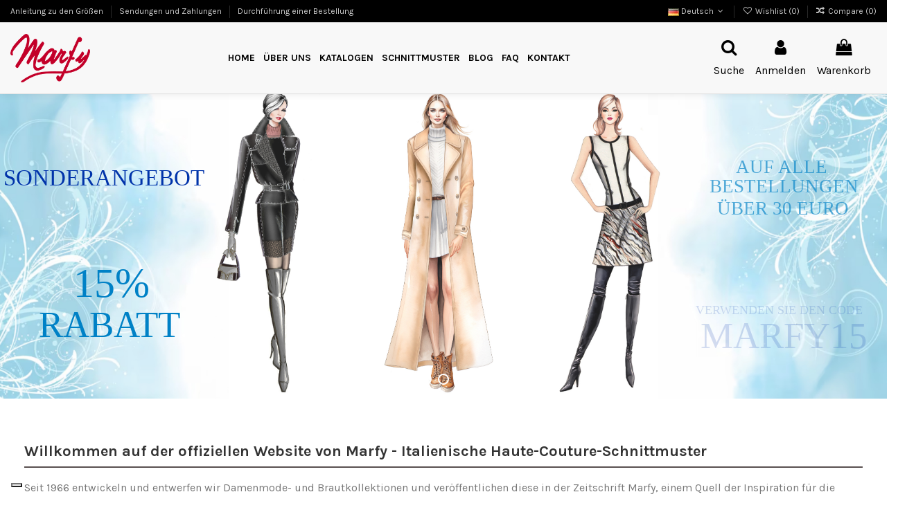

--- FILE ---
content_type: text/html; charset=utf-8
request_url: https://www.marfy.it/de/?dispatch=auth.login_form&return_url=index.php%3Fdispatch%3Dproducts.view%26amp%3Bproduct_id%3D3357&sl=EN
body_size: 38321
content:
<!doctype html>
<html lang="de">

<head>
    
        
  <meta charset="utf-8">


  <meta http-equiv="x-ua-compatible" content="ie=edge">



  


  


  <meta name="referrer" content="unsafe-url">



  <title>Marfy Schnittmuster Nähen, Kleider Italienische Mode Schnittmuster</title>
  
    
    
  
  <meta name="description" content="Online-Verkauf von schnittmuster von Damenbekleidung, für jede Jahreszeit und jeden Anlass, für Schneidereien und Modedesigner Aspiranten.">
  <meta name="keywords" content="">
      
    

  
          <link rel="alternate" href="https://www.marfy.it/it/?dispatch=auth.login_form&amp;return_url=index.php%3Fdispatch%3Dproducts.view%26amp%3Bproduct_id%3D3357&amp;sl=EN" hreflang="it">
            <link rel="alternate" href="https://www.marfy.it/it/?dispatch=auth.login_form&amp;return_url=index.php%3Fdispatch%3Dproducts.view%26amp%3Bproduct_id%3D3357&amp;sl=EN" hreflang="x-default">
                <link rel="alternate" href="https://www.marfy.it/en/?dispatch=auth.login_form&amp;return_url=index.php%3Fdispatch%3Dproducts.view%26amp%3Bproduct_id%3D3357&amp;sl=EN" hreflang="en">
                <link rel="alternate" href="https://www.marfy.it/fr/?dispatch=auth.login_form&amp;return_url=index.php%3Fdispatch%3Dproducts.view%26amp%3Bproduct_id%3D3357&amp;sl=EN" hreflang="fr">
                <link rel="alternate" href="https://www.marfy.it/es/?dispatch=auth.login_form&amp;return_url=index.php%3Fdispatch%3Dproducts.view%26amp%3Bproduct_id%3D3357&amp;sl=EN" hreflang="es">
                <link rel="alternate" href="https://www.marfy.it/de/?dispatch=auth.login_form&amp;return_url=index.php%3Fdispatch%3Dproducts.view%26amp%3Bproduct_id%3D3357&amp;sl=EN" hreflang="de">
            



    <meta  content="Marfy Schnittmuster Nähen, Kleider Italienische Mode Schnittmuster"/>
    <meta  content="https://www.marfy.it/de/?dispatch=auth.login_form&amp;return_url=index.php%3Fdispatch%3Dproducts.view%26amp%3Bproduct_id%3D3357&amp;sl=EN"/>
    <meta  content="Marfy srl"/>
    <meta  content="Online-Verkauf von schnittmuster von Damenbekleidung, für jede Jahreszeit und jeden Anlass, für Schneidereien und Modedesigner Aspiranten.">
    <meta  content="website">


          <meta  content="https://www.marfy.it/img/marfy-logo-1624271660.jpg" />
    





      <meta name="viewport" content="initial-scale=1,user-scalable=no,maximum-scale=1,width=device-width">
  




  <link rel="icon" type="image/vnd.microsoft.icon" href="https://www.marfy.it/img/favicon.ico?1624271660">
  <link rel="shortcut icon" type="image/x-icon" href="https://www.marfy.it/img/favicon.ico?1624271660">
    







    <link rel="stylesheet" href="https://www.marfy.it/themes/marfy/assets/cache/theme-d04c31172.css" type="text/css" media="all">




<link rel="preconnect" href="//fonts.gstatic.com/" crossorigin>
<link rel="preconnect" href="//ajax.googleapis.com" crossorigin>
<script type="text/javascript">
    WebFontConfig = {
        google: { families: [ 'Material+Icons' ] }
    };
    (function() {
        var wf = document.createElement('script');
        wf.src = 'https://ajax.googleapis.com/ajax/libs/webfont/1/webfont.js';
        wf.type = 'text/javascript';
        wf.async = 'true';
        var s = document.getElementsByTagName('script')[0];
        s.parentNode.insertBefore(wf, s);
    })(); </script>



<link rel="preload" as="font"
      href="/themes/marfy/assets/css/font-awesome/fonts/fontawesome-webfont.woff?v=4.7.0"
      type="font/woff" crossorigin="anonymous">
<link rel="preload" as="font"
      href="/themes/marfy/assets/css/font-awesome/fonts/fontawesome-webfont.woff2?v=4.7.0"
      type="font/woff2" crossorigin="anonymous">

<link  rel="preload stylesheet"  as="style" href="/themes/marfy/assets/css/font-awesome/css/font-awesome-preload.css"
       type="text/css" crossorigin="anonymous">





  

  <script>
        var ASPath = "\/modules\/pm_advancedsearch4\/";
        var ASSearchUrl = "https:\/\/www.marfy.it\/de\/module\/pm_advancedsearch4\/advancedsearch4";
        var AdvancedEmailGuardData = {"meta":{"isGDPREnabled":true,"isLegacyOPCEnabled":false,"isLegacyMAModuleEnabled":false,"validationError":null},"settings":{"recaptcha":{"type":"v2_cbx","key":"6Le-giIcAAAAAKhs5kX-onUFzODRUa299C-NSvzn","forms":{"contact_us":{"size":"normal","align":"offset","offset":3},"register":{"size":"normal","align":"center","offset":1},"reset_password":{"size":"normal","align":"center","offset":1}},"language":"shop","theme":"light","position":"bottomright","hidden":false,"deferred":false}},"context":{"ps":{"v17":true,"v17pc":true,"v17ch":true,"v16":false,"v161":false,"v15":false},"languageCode":"de","pageName":"index"},"trans":{"genericError":"Es ist ein Fehler aufgetreten, bitte versuchen Sie es erneut."}};
        var as4_orderBySalesAsc = "Sales: Lower first";
        var as4_orderBySalesDesc = "Sales: Highest first";
        var btGapTag = {"tagContent":{"tracking_type":{"label":"tracking_type","value":"view_page"},"content_type":{"label":"content_type","value":"'homepage'"},"coupon_name":{"label":"coupon","value":"no_coupon"}},"bAddToCartTrigger":false,"btnAddToCart":".add-to-cart","elementCategoryProduct":"li.product-miniature","elementRemoveCart":"a.remove-from-cart","elementShipping":"input[type=radio]","elementPayment":".ps-shown-by-js","elementlogin":"button#submit-login","elementsignup":"div.no-account","elementWishCat":"button.wishlist-button-add","elementWishProd":"button.wishlist-button-add","gaId":"G-W7467790HV","gaEnable":"1","bEnableUa":false,"sUAcode":"","ajaxUrl":"https:\/\/www.marfy.it\/de\/module\/ganalyticspro\/ajax","token":"b45c021caa8c397f4eedf05395f3888a","bRefund":false,"bPartialRefund":false,"bUseConsent":false,"bConsentHtmlElement":"","iConsentConsentLvl":0};
        var elementorFrontendConfig = {"isEditMode":"","stretchedSectionContainer":"","instagramToken":"","is_rtl":false};
        var iqitTheme = {"rm_sticky":"0","rm_breakpoint":0,"op_preloader":"0","cart_style":"side","cart_confirmation":"modal","h_layout":"4","f_fixed":"1","f_layout":"3","h_absolute":"0","h_sticky":"0","hw_width":"fullwidth","hm_submenu_width":"default","h_search_type":"full","pl_lazyload":false,"pl_infinity":false,"pl_rollover":true,"pl_crsl_autoplay":false,"pl_slider_ld":4,"pl_slider_d":4,"pl_slider_t":3,"pl_slider_p":2,"pp_thumbs":"bottom","pp_zoom":"inner","pp_image_layout":"carousel","pp_tabs":"tabha","pl_grid_qty":false};
        var iqitcompare = {"nbProducts":0};
        var iqitcountdown_days = "d.";
        var iqitextendedproduct = {"speed":"70"};
        var iqitfdc_from = 0;
        var iqitmegamenu = {"sticky":"false","containerSelector":"#wrapper > .container"};
        var iqitwishlist = {"nbProducts":0};
        var isMobile = false;
        var prestashop = {"cart":{"products":[],"totals":{"total":{"type":"total","label":"Gesamt","amount":0,"value":"0,00\u00a0\u20ac"},"total_including_tax":{"type":"total","label":"Gesamt (inkl. MwSt.)","amount":0,"value":"0,00\u00a0\u20ac"},"total_excluding_tax":{"type":"total","label":"Gesamtpreis o. MwSt.","amount":0,"value":"0,00\u00a0\u20ac"}},"subtotals":{"products":{"type":"products","label":"Zwischensumme","amount":0,"value":"0,00\u00a0\u20ac"},"discounts":null,"shipping":{"type":"shipping","label":"Versand","amount":0,"value":""},"tax":null},"products_count":0,"summary_string":"0 Artikel","vouchers":{"allowed":1,"added":[]},"discounts":[],"minimalPurchase":0,"minimalPurchaseRequired":""},"currency":{"name":"Euro","iso_code":"EUR","iso_code_num":"978","sign":"\u20ac"},"customer":{"lastname":null,"firstname":null,"email":null,"birthday":null,"newsletter":null,"newsletter_date_add":null,"optin":null,"website":null,"company":null,"siret":null,"ape":null,"is_logged":false,"gender":{"type":null,"name":null},"addresses":[]},"language":{"name":"Deutsch","iso_code":"de","locale":"de-DE","language_code":"de","is_rtl":"0","date_format_lite":"Y-m-d","date_format_full":"Y-m-d H:i:s","id":5},"page":{"title":"","canonical":null,"meta":{"title":"Marfy Schnittmuster N\u00e4hen, Kleider Italienische Mode Schnittmuster","description":"Online-Verkauf von schnittmuster von Damenbekleidung, f\u00fcr jede Jahreszeit und jeden Anlass, f\u00fcr Schneidereien und Modedesigner Aspiranten.","keywords":"","robots":"index"},"page_name":"index","body_classes":{"lang-de":true,"lang-rtl":false,"country-IT":true,"currency-EUR":true,"layout-full-width":true,"page-index":true,"tax-display-enabled":true},"admin_notifications":[]},"shop":{"name":"Marfy srl","logo":"https:\/\/www.marfy.it\/img\/marfy-logo-1624271660.jpg","stores_icon":"https:\/\/www.marfy.it\/img\/logo_stores.png","favicon":"https:\/\/www.marfy.it\/img\/favicon.ico"},"urls":{"base_url":"https:\/\/www.marfy.it\/","current_url":"https:\/\/www.marfy.it\/de\/?dispatch=auth.login_form&return_url=index.php%3Fdispatch%3Dproducts.view%26amp%3Bproduct_id%3D3357&sl=EN","shop_domain_url":"https:\/\/www.marfy.it","img_ps_url":"https:\/\/www.marfy.it\/img\/","img_cat_url":"https:\/\/www.marfy.it\/img\/c\/","img_lang_url":"https:\/\/www.marfy.it\/img\/l\/","img_prod_url":"https:\/\/www.marfy.it\/img\/p\/","img_manu_url":"https:\/\/www.marfy.it\/img\/m\/","img_sup_url":"https:\/\/www.marfy.it\/img\/su\/","img_ship_url":"https:\/\/www.marfy.it\/img\/s\/","img_store_url":"https:\/\/www.marfy.it\/img\/st\/","img_col_url":"https:\/\/www.marfy.it\/img\/co\/","img_url":"https:\/\/www.marfy.it\/themes\/marfy\/assets\/img\/","css_url":"https:\/\/www.marfy.it\/themes\/marfy\/assets\/css\/","js_url":"https:\/\/www.marfy.it\/themes\/marfy\/assets\/js\/","pic_url":"https:\/\/www.marfy.it\/upload\/","pages":{"address":"https:\/\/www.marfy.it\/de\/adresse","addresses":"https:\/\/www.marfy.it\/de\/adressen","authentication":"https:\/\/www.marfy.it\/de\/anmeldung","cart":"https:\/\/www.marfy.it\/de\/warenkorb","category":"https:\/\/www.marfy.it\/de\/index.php?controller=category","cms":"https:\/\/www.marfy.it\/de\/index.php?controller=cms","contact":"https:\/\/www.marfy.it\/de\/kontakt","discount":"https:\/\/www.marfy.it\/de\/Rabatt","guest_tracking":"https:\/\/www.marfy.it\/de\/auftragsverfolgung-gast","history":"https:\/\/www.marfy.it\/de\/bestellungsverlauf","identity":"https:\/\/www.marfy.it\/de\/profil","index":"https:\/\/www.marfy.it\/de\/","my_account":"https:\/\/www.marfy.it\/de\/mein-Konto","order_confirmation":"https:\/\/www.marfy.it\/de\/bestellbestatigung","order_detail":"https:\/\/www.marfy.it\/de\/index.php?controller=order-detail","order_follow":"https:\/\/www.marfy.it\/de\/bestellverfolgung","order":"https:\/\/www.marfy.it\/de\/Bestellung","order_return":"https:\/\/www.marfy.it\/de\/index.php?controller=order-return","order_slip":"https:\/\/www.marfy.it\/de\/bestellschein","pagenotfound":"https:\/\/www.marfy.it\/de\/seite-nicht-gefunden","password":"https:\/\/www.marfy.it\/de\/passwort-zuruecksetzen","pdf_invoice":"https:\/\/www.marfy.it\/de\/index.php?controller=pdf-invoice","pdf_order_return":"https:\/\/www.marfy.it\/de\/index.php?controller=pdf-order-return","pdf_order_slip":"https:\/\/www.marfy.it\/de\/index.php?controller=pdf-order-slip","prices_drop":"https:\/\/www.marfy.it\/de\/angebote","product":"https:\/\/www.marfy.it\/de\/index.php?controller=product","search":"https:\/\/www.marfy.it\/de\/suche","sitemap":"https:\/\/www.marfy.it\/de\/sitemap","stores":"https:\/\/www.marfy.it\/de\/shops","supplier":"https:\/\/www.marfy.it\/de\/lieferant","register":"https:\/\/www.marfy.it\/de\/anmeldung?create_account=1","order_login":"https:\/\/www.marfy.it\/de\/Bestellung?login=1"},"alternative_langs":{"it":"https:\/\/www.marfy.it\/it\/?dispatch=auth.login_form&return_url=index.php%3Fdispatch%3Dproducts.view%26amp%3Bproduct_id%3D3357&sl=EN","en":"https:\/\/www.marfy.it\/en\/?dispatch=auth.login_form&return_url=index.php%3Fdispatch%3Dproducts.view%26amp%3Bproduct_id%3D3357&sl=EN","fr":"https:\/\/www.marfy.it\/fr\/?dispatch=auth.login_form&return_url=index.php%3Fdispatch%3Dproducts.view%26amp%3Bproduct_id%3D3357&sl=EN","es":"https:\/\/www.marfy.it\/es\/?dispatch=auth.login_form&return_url=index.php%3Fdispatch%3Dproducts.view%26amp%3Bproduct_id%3D3357&sl=EN","de":"https:\/\/www.marfy.it\/de\/?dispatch=auth.login_form&return_url=index.php%3Fdispatch%3Dproducts.view%26amp%3Bproduct_id%3D3357&sl=EN"},"theme_assets":"\/themes\/marfy\/assets\/","actions":{"logout":"https:\/\/www.marfy.it\/de\/?mylogout="},"no_picture_image":{"bySize":{"small_default":{"url":"https:\/\/www.marfy.it\/img\/p\/de-default-small_default.jpg","width":98,"height":127},"cart_default":{"url":"https:\/\/www.marfy.it\/img\/p\/de-default-cart_default.jpg","width":125,"height":162},"home_default":{"url":"https:\/\/www.marfy.it\/img\/p\/de-default-home_default.jpg","width":236,"height":305},"large_default":{"url":"https:\/\/www.marfy.it\/img\/p\/de-default-large_default.jpg","width":381,"height":492},"medium_default":{"url":"https:\/\/www.marfy.it\/img\/p\/de-default-medium_default.jpg","width":452,"height":584},"thickbox_default":{"url":"https:\/\/www.marfy.it\/img\/p\/de-default-thickbox_default.jpg","width":1100,"height":1422}},"small":{"url":"https:\/\/www.marfy.it\/img\/p\/de-default-small_default.jpg","width":98,"height":127},"medium":{"url":"https:\/\/www.marfy.it\/img\/p\/de-default-large_default.jpg","width":381,"height":492},"large":{"url":"https:\/\/www.marfy.it\/img\/p\/de-default-thickbox_default.jpg","width":1100,"height":1422},"legend":""}},"configuration":{"display_taxes_label":true,"display_prices_tax_incl":true,"is_catalog":false,"show_prices":true,"opt_in":{"partner":false},"quantity_discount":{"type":"discount","label":"Rabatt auf St\u00fcckzahl"},"voucher_enabled":1,"return_enabled":0},"field_required":[],"breadcrumb":{"links":[{"title":"Startseite","url":"https:\/\/www.marfy.it\/de\/"}],"count":1},"link":{"protocol_link":"https:\/\/","protocol_content":"https:\/\/"},"time":1768642356,"static_token":"b45c021caa8c397f4eedf05395f3888a","token":"bb3596d9242ac297de9e42a509083c25","debug":false};
        var psemailsubscription_subscription = "https:\/\/www.marfy.it\/de\/module\/ps_emailsubscription\/subscription";
      </script>



  <!-- ProductVideo vars -->
<script type="text/javascript">
        var pv_force_thumb_size = 0;
        var pv_disable_autosize = 0;
        var pv_disable_replace = 0;
        var pv_disable_img_hide = 0;
        var pv_hide_image_container = 0;
        var pv_side_position = 4;
        var pv_thumb_add_width = 0;
        var pv_image_zindex = 999;
        var pv_load_delay = 0;
        var pv_deep_select = 0;
        var pv_thumb_dir = 0;
        var pv_default = 0;
        var pv_auto = 0;
        var pv_limit = 0;
        var pv_click_to_activate = 0;
        var pv_custom_img_slider_refresh = 0;
        var pv_custom_slider_sync = 0;
        var pv_rel = 0;
        var pv_cont = 1;
        var pv_info = 0;
        var pv_priv = 1;
        var pv_loop = 1;
        var pv_pos = 1;
        var pv_vim_portrait = 1;
        var PV_VIM_MUTED = 0;
        var pv_vim_loop = 1;
        var pv_vim_byline = 1;
        var pv_vim_badge = 1;
        var pv_vim_title = 1;
        var pv_vim_autoplay = 1;
        var pv_force_hide_preview = 0;
        var pv_force_button = 0;
        var pv_force_controls = 0;
        var pv_force_close = 0;
        var pv_no_padding = 0;
        var pv_fancy_link = 1;
            var pv_main_image = '';
        var pv_image_container = '';
        var pv_videoholder_placement = '';
        var pv_clt = 'li';
        var pv_custom_img_slider = '0';
        var pv_custom_img_slider_selector = '';
        var pv_custom_main_img_slider_selector = '';
        var pv_click_behaviour_type = 'mousedown';
        var pv_list_cust_holder = '';
        var pv_list_cust_button_holder = '';
        var pv_list_cust_button_insert = '1';
        var pv_list_cust_filter = '';
        var pv_list_cust_selector = '';
        var pv_vim_color = '#00adef';
        var pv_burl = '/';
            var pv_thumb_before = '';         var pv_thumb_after = '';         var pv_custom_main_img_slider_pre = '';         var pv_custom_main_img_slider_post = '';          
    var pv_video_list = false;
    
    </script>
<!-- Video Microdata Start -->
<!-- Video Microdata End -->	<script type="text/javascript" src="/modules/facebookpsconnect/views/js/jquery-1.11.0.min.js"></script>
	<script type="text/javascript" src="/modules/facebookpsconnect/views/js/module.js"></script>

<script type="text/javascript">
	// instantiate object
	var fbpsc = fbpsc || new FpcModule('fbpsc');
	// get errors translation
		fbpsc.msgs = {"id":"Sie haben die Anwendungs-ID nicht eingegeben","secret":"Sie haben die Anwendung Secret nicht eingegeben","htmlElement":"Sie haben das HTML-Element nicht eingegeben","positionName":"Sie haben das Namensfeld nicht ausgef\u00fcllt","padding":"Sie haben das Padding nicht eingegeben oder es handelt sich nicht um eine GANZE ZAHL","margin":"Sie haben den Seitenrand nicht ausgef\u00fcllt, oder es handelt sich nicht um eine GANZE ZAHL","callback":"Sie haben die Anwendungs-Redirect-URL nicht eingegeben","scope":"Sie haben den Bereich der App-Berechtigungen nicht ausgef\u00fcllt","developerKey":"Sie haben den Entwicklerschl\u00fcssel nicht ausgef\u00fcllt","socialEmail":"Sie haben Ihre E-Mail nicht angegeben","delete":"L\u00f6schen","prefixCode":"Sie m\u00fcssen den Pr\u00e4fix-Code festlegen","voucherAmount":"Sie m\u00fcssen den Gutscheinbetrag festlegen","voucherPercent":"Sie m\u00fcssen den Rabattprozentsatz des Gutscheins festlegen","apiType":"Sie m\u00fcssen eine Anschlussmethode ausw\u00e4hlen","defaultText":"Sie m\u00fcssen den Standardtext eingeben"};
	
	
	// set URL of admin img
	fbpsc.sImgUrl = '/modules/facebookpsconnect/views/img/';

	// set URL of admin img
	fbpsc.sAdminImgUrl = '/img/admin/';

	// set URL of module's web service
		fbpsc.sWebService = '/modules/facebookpsconnect/ws-facebookpsconnect.php';
	fbpsc.sShortCodeUrl = 'https://www.marfy.it/de/module/facebookpsconnect/shortcode';
	

</script>
<script type="text/javascript">
var _iub = _iub || [];
_iub.csConfiguration = {"invalidateConsentWithoutLog":true,"cookiePolicyInOtherWindow":true,"reloadOnConsent":true,"consentOnContinuedBrowsing":false,"perPurposeConsent":true,"whitelabel":false,"lang":"de","siteId":2354260,"floatingPreferencesButtonDisplay":"bottom-left","cookiePolicyId":66637803, "banner":{ "closeButtonDisplay":false,"acceptButtonDisplay":true,"customizeButtonDisplay":true,"acceptButtonColor":"#0073CE","acceptButtonCaptionColor":"white","customizeButtonColor":"#DADADA","customizeButtonCaptionColor":"#4D4D4D","rejectButtonDisplay":true,"rejectButtonColor":"#0073CE","rejectButtonCaptionColor":"white","listPurposes":true,"explicitWithdrawal":true,"position":"float-bottom-center","textColor":"black","backgroundColor":"white" }};
</script>
<script type="text/javascript" src="//cdn.iubenda.com/cs/iubenda_cs.js" charset="UTF-8" async></script>
			<script type='text/javascript'>
				var iCallback = function(){};

				if('callback' in _iub.csConfiguration) {
					if('onConsentGiven' in _iub.csConfiguration.callback) iCallback = _iub.csConfiguration.callback.onConsentGiven;

					_iub.csConfiguration.callback.onConsentGiven = function() {
						iCallback();

						jQuery('noscript._no_script_iub').each(function (a, b) { var el = jQuery(b); el.after(el.html()); });
					};
				};
			</script>	<script async src="https://www.googletagmanager.com/gtag/js?id=G-W7467790HV"></script>

	<meta data-module="adp-microdatos-opengraph-begin_p17v2.2.14" />
	<meta property="og:url" content="https://www.marfy.it/de/?dispatch=auth.login_form&amp;return_url=index.php%3Fdispatch%3Dproducts.view%26amp%3Bproduct_id%3D3357&amp;sl=EN" />

	<meta property="og:title" content="Marfy Schnittmuster Nähen, Kleider Italienische Mode Schnittmuster" />
	<meta property="og:description" content="Online-Verkauf von schnittmuster von Damenbekleidung, für jede Jahreszeit und jeden Anlass, für Schneidereien und Modedesigner Aspiranten." />
	<meta property="og:site_name" content="Marfy srl" />
	<meta property="og:locale" content="de" />
			<meta property="og:locale:alternate" content="it" />
				<meta property="og:locale:alternate" content="en" />
				<meta property="og:locale:alternate" content="fr" />
				<meta property="og:locale:alternate" content="es" />
		
	
	<meta property="og:type" content="website" />
										<meta property="og:image" content="https://www.marfy.it/img/marfy-logo-1624271660.jpg"/>
						<meta property="og:image:width" content="200"/>
			<meta property="og:image:height" content="122"/>
			<meta property="og:image:type" content="image/png"/>
				<meta property="og:image:alt" content="Marfy Schnittmuster Nähen, Kleider Italienische Mode Schnittmuster"/>
	
<!-- TwitterCard -->
<meta name="twitter:card" content="summary_large_image">

	<meta name="twitter:title" content="Marfy Schnittmuster Nähen, Kleider Italienische Mode Schnittmuster">

	<meta name="twitter:description" content="Online-Verkauf von schnittmuster von Damenbekleidung, für jede Jahreszeit und jeden Anlass, für Schneidereien und Modedesigner Aspiranten.">


	 
									<meta property="twitter:image" content="https://www.marfy.it/img/marfy-logo-1624271660.jpg"/>
					
	
	<meta property="twitter:image:alt" content="Marfy Schnittmuster Nähen, Kleider Italienische Mode Schnittmuster"/>


<meta name="twitter:site" content="Marfy srl">

<meta name="twitter:creator" content="Marfy srl">

<meta name="twitter:domain" content="https://www.marfy.it/de/?dispatch=auth.login_form&amp;return_url=index.php%3Fdispatch%3Dproducts.view%26amp%3Bproduct_id%3D3357&amp;sl=EN">
	
	<meta data-module="adp-microdatos-opengraph-end_p17v2.2.14" />

<meta data-module="adp-microdatos-jsonld-begin_p17v2.2.14" />

<!-- Microdatos Organization -->
	
<script type="application/ld+json">
{
    "@context": "http://schema.org",
    "@type" : "Organization",
    "name" : "Marfy srl",
    "url" : "https://www.marfy.it/",
    "logo" : [
    	{

    	"@type" : "ImageObject",
    	"url" : "https://www.marfy.it/img/marfy-logo-1624271660.jpg"
    	}
    ],
    "email" : "marfy@marfy.it"
			,"description": "Online-Verkauf von schnittmuster von Damenbekleidung, f\u00fcr jede Jahreszeit und jeden Anlass, f\u00fcr Schneidereien und Modedesigner Aspiranten."
			,"address": {
	    "@type": "PostalAddress",
	    "addressLocality": "Ferrara",
	    "postalCode": "44123",
	    "streetAddress": "Via Borgo Punta, 74\/A",
	    "addressRegion": "Ferrara",
	    "addressCountry": "IT"
	}
			,"contactPoint" : [
		{
			"@type" : "ContactPoint",
	    	"telephone" : "0532.750.286",
	    	"contactType" : "customer service",
			"contactOption": "TollFree",
	    	"availableLanguage": [ 
	    			    				    				"Italiano"
	    				    			    				    				,"English"
	    				    			    				    				,"Français"
	    				    			    				    				,"Español"
	    				    			    				    				,"Deutsch"
	    				    			    	]
	    } 
	]
	}
</script>


<!-- Microdatos Webpage -->
	
<script type="application/ld+json">
{
    "@context": "http://schema.org",
    "@type" : "WebPage",
    "isPartOf": [{
        "@type":"WebSite",
        "url":  "https://www.marfy.it/de/",
        "name": "Marfy srl"
    }],
    "name": "Marfy Schnittmuster N\u00e4hen, Kleider Italienische Mode Schnittmuster",
    "url": "https://www.marfy.it/de/?dispatch=auth.login_form&amp;return_url=index.php%3Fdispatch%3Dproducts.view%26amp%3Bproduct_id%3D3357&amp;sl=EN"
}
</script>

<!-- Microdatos Website -->
	


<script	type="application/ld+json">
{
	"@context":	"http://schema.org",
	"@type": "WebSite",
	"url": "https://www.marfy.it/",
	"name": "Marfy srl",
	"alternateName": "Marfy Schnittmuster N\u00e4hen, Kleider Italienische Mode Schnittmuster",
	"image": [{
		"@type": "ImageObject",
		"url":  "https://www.marfy.it/img/marfy-logo-1624271660.jpg"
	}],
	"inLanguage": "de",
	"potentialAction": {
		"@type": "SearchAction",
		"target": "https://www.marfy.it/de/suche?controller=search&s={s}",
		"query-input": "required name=s"
	}
}

</script>





<meta data-module="adp-microdatos-jsonld-end_p17v2.2.14" /><script src="https://cdn.brevo.com/js/sdk-loader.js" async></script>
<script>
    window.Brevo = window.Brevo || [];
    Brevo.push([
        "init",
        {
            client_key: "e39jj2qu6j43783o0otbsnmh",
            email_id: "",
        },
    ]);
</script>




    
        

    </head>

<body id="index" class="lang-de country-it currency-eur layout-full-width page- tax-display-enabled body-desktop-header-style-w-4">


    




    


<main id="main-page-content"  >
    
            

    <header id="header" class="desktop-header-style-w-4">
        
            
  <div class="header-banner">
    
  </div>




            <nav class="header-nav">
        <div class="container">
    
        <div class="row justify-content-between">
            <div class="col col-auto col-md left-nav">
                                            <div class="block-iqitlinksmanager block-iqitlinksmanager-2 block-links-inline d-inline-block">
            <ul>
                                                            <li>
                            <a
                                    href="https://www.marfy.it/de/content/anleitung-zu-den-groessen.html"
                                    title=""                                                                >
                                Anleitung zu den Größen
                            </a>
                        </li>
                                                                                <li>
                            <a
                                    href="https://www.marfy.it/de/content/sendungen-und-zahlungen.html"
                                    title=""                                                                >
                                Sendungen und Zahlungen
                            </a>
                        </li>
                                                                                <li>
                            <a
                                    href="https://www.marfy.it/de/content/durchfuehrung-einer-bestellung.html"
                                    title=""                                                                >
                                Durchführung einer Bestellung
                            </a>
                        </li>
                                                </ul>
        </div>
    
            </div>
            <div class="col col-auto center-nav text-center">
                
             </div>
            <div class="col col-auto col-md right-nav text-right">
                

<div id="language_selector" class="d-inline-block">
    <div class="language-selector-wrapper d-inline-block">
        <div class="language-selector dropdown js-dropdown">
            <a class="expand-more" data-toggle="dropdown" data-iso-code="de"><img width="16" height="11" src="https://www.marfy.it/img/l/5.jpg" alt="Deutsch" class="img-fluid lang-flag" /> Deutsch <i class="fa fa-angle-down fa-fw" aria-hidden="true"></i></a>
            <div class="dropdown-menu">
                <ul>
                                            <li >
                            <a href="https://www.marfy.it/it/?dispatch=auth.login_form&return_url=index.php%3Fdispatch%3Dproducts.view%26amp%3Bproduct_id%3D3357&sl=EN" rel="alternate" hreflang="it"
                               class="dropdown-item"><img width="16" height="11" src="https://www.marfy.it/img/l/1.jpg" alt="Italiano" class="img-fluid lang-flag"  data-iso-code="it"/> Italiano</a>
                        </li>
                                            <li >
                            <a href="https://www.marfy.it/en/?dispatch=auth.login_form&return_url=index.php%3Fdispatch%3Dproducts.view%26amp%3Bproduct_id%3D3357&sl=EN" rel="alternate" hreflang="en"
                               class="dropdown-item"><img width="16" height="11" src="https://www.marfy.it/img/l/2.jpg" alt="English" class="img-fluid lang-flag"  data-iso-code="en"/> English</a>
                        </li>
                                            <li >
                            <a href="https://www.marfy.it/fr/?dispatch=auth.login_form&return_url=index.php%3Fdispatch%3Dproducts.view%26amp%3Bproduct_id%3D3357&sl=EN" rel="alternate" hreflang="fr"
                               class="dropdown-item"><img width="16" height="11" src="https://www.marfy.it/img/l/3.jpg" alt="Français" class="img-fluid lang-flag"  data-iso-code="fr"/> Français</a>
                        </li>
                                            <li >
                            <a href="https://www.marfy.it/es/?dispatch=auth.login_form&return_url=index.php%3Fdispatch%3Dproducts.view%26amp%3Bproduct_id%3D3357&sl=EN" rel="alternate" hreflang="es"
                               class="dropdown-item"><img width="16" height="11" src="https://www.marfy.it/img/l/4.jpg" alt="Español" class="img-fluid lang-flag"  data-iso-code="es"/> Español</a>
                        </li>
                                            <li  class="current" >
                            <a href="https://www.marfy.it/de/?dispatch=auth.login_form&return_url=index.php%3Fdispatch%3Dproducts.view%26amp%3Bproduct_id%3D3357&sl=EN" rel="alternate" hreflang="de"
                               class="dropdown-item"><img width="16" height="11" src="https://www.marfy.it/img/l/5.jpg" alt="Deutsch" class="img-fluid lang-flag"  data-iso-code="de"/> Deutsch</a>
                        </li>
                                    </ul>
            </div>
        </div>
    </div>
</div>
<div class="d-inline-block">
    <a href="//www.marfy.it/de/module/iqitwishlist/view">
        <i class="fa fa-heart-o fa-fw" aria-hidden="true"></i> Wishlist (<span
                id="iqitwishlist-nb"></span>)
    </a>
</div>
<div class="d-inline-block">
    <a href="//www.marfy.it/de/module/iqitcompare/comparator">
        <i class="fa fa-random fa-fw" aria-hidden="true"></i> <span>Compare (<span
                    id="iqitcompare-nb"></span>)</span>
    </a>
</div>

             </div>
        </div>

                        </div>
            </nav>
        



<div id="desktop-header" class="desktop-header-style-4">
    
            
<div class="header-top">
    <div id="desktop-header-container" class="container">
        <div class="row align-items-center">
                            <div class="col col-auto col-header-left">
                    <div id="desktop_logo">
                        <a href="https://www.marfy.it/">
                            <img class="logo img-fluid"
                                 src="https://www.marfy.it/img/marfy-logo-1624271660.jpg"                                  alt="Marfy srl">
                        </a>
                    </div>
                    
                </div>
                <div class="col col-header-center col-header-menu">
                                        	<div id="iqitmegamenu-wrapper" class="iqitmegamenu-wrapper iqitmegamenu-all">
		<div class="container container-iqitmegamenu">
		<div id="iqitmegamenu-horizontal" class="iqitmegamenu  clearfix" role="navigation">

								
				<nav id="cbp-hrmenu" class="cbp-hrmenu cbp-horizontal cbp-hrsub-narrow">
					<ul>
												<li id="cbp-hrmenu-tab-1" class="cbp-hrmenu-tab cbp-hrmenu-tab-1 ">
	<a href="https://www.marfy.it/de/" class="nav-link" >

								<span class="cbp-tab-title">
								Home</span>
														</a>
													</li>
												<li id="cbp-hrmenu-tab-4" class="cbp-hrmenu-tab cbp-hrmenu-tab-4 ">
	<a href="https://www.marfy.it/de/content/ueber-uns.html" class="nav-link" >

								<span class="cbp-tab-title">
								Über Uns</span>
														</a>
													</li>
												<li id="cbp-hrmenu-tab-7" class="cbp-hrmenu-tab cbp-hrmenu-tab-7 ">
	<a href="https://www.marfy.it/de/katalogen/" class="nav-link" >

								<span class="cbp-tab-title">
								Katalogen</span>
														</a>
													</li>
												<li id="cbp-hrmenu-tab-6" class="cbp-hrmenu-tab cbp-hrmenu-tab-6  cbp-has-submeu">
	<a role="button" class="cbp-empty-mlink nav-link">

								<span class="cbp-tab-title">
								Schnittmuster <i class="fa fa-angle-down cbp-submenu-aindicator"></i></span>
														</a>
														<div class="cbp-hrsub col-3">
								<div class="cbp-hrsub-inner">
									<div class="container iqitmegamenu-submenu-container">
									
																																	




<div class="row menu_row menu-element  first_rows menu-element-id-1">
                

                                                




    <div class="col-12 cbp-menu-column cbp-menu-element menu-element-id-2 ">
        <div class="cbp-menu-column-inner">
                        
                
                
                                            <ul class="cbp-links cbp-valinks">
                                                                                                <li><a href="/de/unsere-schnittmuster/"
                                           >Unsere Schnittmuster</a>
                                    </li>
                                                                                                                                <li><a href="/de/schnittmuster/schnittmuster-als-pdf/"
                                           >Schnittmuster als PDF</a>
                                    </li>
                                                                                                                                <li><a href="/de/unsere-schnittmuster/kostenlose-schnittmustern/"
                                           >Kostenlose Schnittmustern</a>
                                    </li>
                                                                                                                                <li><a href="/de/content/schnittmuster-marfy.html"
                                           >Wie ist das Marfy-Muster</a>
                                    </li>
                                                                                                                                <li><a href="/de/content/schnittmuster-in-pdf-format.html"
                                           >Wie ist das PDF-Muster</a>
                                    </li>
                                                                                                                                <li><a href="/de/content/anleitung-zu-den-groessen.html"
                                           >Anleitung zu den Gr&amp;ouml;&amp;szlig;en</a>
                                    </li>
                                                                                                                                <li><a href="https://www.marfy.it/de/content/vorbereitung-der-modelle.html"
                                           >Vorbereitung der Modelle</a>
                                    </li>
                                                                                    </ul>
                    
                
            

            
            </div>    </div>
                            
                </div>
																					
																			</div>
								</div>
							</div>
													</li>
												<li id="cbp-hrmenu-tab-2" class="cbp-hrmenu-tab cbp-hrmenu-tab-2 ">
	<a href="/de/blog/" class="nav-link" >

								<span class="cbp-tab-title">
								Blog</span>
														</a>
													</li>
												<li id="cbp-hrmenu-tab-3" class="cbp-hrmenu-tab cbp-hrmenu-tab-3 ">
	<a href="https://www.marfy.it/de/content/faq.html" class="nav-link" >

								<span class="cbp-tab-title">
								FAQ</span>
														</a>
													</li>
												<li id="cbp-hrmenu-tab-5" class="cbp-hrmenu-tab cbp-hrmenu-tab-5 ">
	<a href="/de/kontakt" class="nav-link" >

								<span class="cbp-tab-title">
								Kontakt</span>
														</a>
													</li>
											</ul>
				</nav>
		</div>
		</div>
		<div id="sticky-cart-wrapper"></div>
	</div>

<div id="_desktop_iqitmegamenu-mobile">
	<div id="iqitmegamenu-mobile">
		
		<ul>
		



	
	<li><a  href="https://www.marfy.it/de/" >Startseite</a></li><li><a  href="https://www.marfy.it/de/content/ueber-uns.html" >Über Uns</a></li><li><a  href="https://www.marfy.it/de/katalogen/" >Katalogen</a></li><li><a  href="/de/unsere-schnittmuster/" >Unsere Schnittmuster</a></li><li><a  href="/de/schnittmuster/schnittmuster-als-pdf/" >Schnittmuster als PDF</a></li><li><a  href="/de/unsere-schnittmuster/kostenlose-schnittmustern/" >Kostenlose Schnittmustern</a></li><li><a  href="/de/content/schnittmuster-marfy.html" >Wie ist das Marfy-Muster</a></li><li><a  href="/de/content/schnittmuster-in-pdf-format.html" >Wie ist das PDF-Muster</a></li><li><a  href="https://www.marfy.it/de/content/vorbereitung-der-modelle.html" >Vorbereitung der Modelle</a></li><li><a  href="https://www.marfy.it/de/content/faq.html" >FAQ</a></li>
		</ul>
		
	</div>
</div>

                    
                </div>
                        <div class="col col-auto col-header-right">
                <div class="row no-gutters justify-content-end">
                                            <div id="header-search-btn" class="col col-auto header-btn-w header-search-btn-w">
    <a data-toggle="dropdown" id="header-search-btn-drop"  class="header-btn header-search-btn" data-display="static">
        <i class="fa fa-search fa-fw icon" aria-hidden="true"></i>
        <span class="title">Suche</span>
    </a>
        <div class="dropdown-menu-custom  dropdown-menu">
        <div class="dropdown-content modal-backdrop fullscreen-search">
            
<!-- Block search module TOP -->
<div id="search_widget" class="search-widget" data-search-controller-url="https://www.marfy.it/de/module/iqitsearch/searchiqit">
    <form method="get" action="https://www.marfy.it/de/module/iqitsearch/searchiqit">
        <div class="input-group">
            <input type="text" name="s" value="" data-all-text="Show all results"
                   data-blog-text="Blog post"
                   data-product-text="Product"
                   data-brands-text="Marke"
                   placeholder="Durchsuchen Sie unseren Katalog" class="form-control form-search-control" />
            <button type="submit" class="search-btn">
                <i class="fa fa-search"></i>
            </button>
        </div>
    </form>
</div>
<!-- /Block search module TOP -->

            <div id="fullscreen-search-backdrop"></div>
        </div>
    </div>
    </div>
                    
                    
                                            <div id="header-user-btn" class="col col-auto header-btn-w header-user-btn-w">
            <a href="https://www.marfy.it/de/mein-Konto"
           title="Anmelden zu Ihrem Kundenbereich"
           rel="nofollow" class="header-btn header-user-btn">
            <i class="fa fa-user fa-fw icon" aria-hidden="true"></i>
            <span class="title">Anmelden</span>
        </a>
    </div>









                                        

                    

                                            
                                                    <div id="ps-shoppingcart-wrapper" class="col col-auto">
    <div id="ps-shoppingcart"
         class="header-btn-w header-cart-btn-w ps-shoppingcart side-cart">
         <div id="blockcart" class="blockcart cart-preview"
         data-refresh-url="//www.marfy.it/de/module/ps_shoppingcart/ajax">
        <a id="cart-toogle" class="cart-toogle header-btn header-cart-btn" data-toggle="dropdown" data-display="static">
            <i class="fa fa-shopping-bag fa-fw icon" aria-hidden="true"><span class="cart-products-count-btn  d-none">0</span></i>
            <span class="info-wrapper">
            <span class="title">Warenkorb</span>
            <span class="cart-toggle-details">
            <span class="text-faded cart-separator"> / </span>
                            Empty
                        </span>
            </span>
        </a>
        <div id="_desktop_blockcart-content" class="dropdown-menu-custom dropdown-menu">
    <div id="blockcart-content" class="blockcart-content" >
        <div class="cart-title">
            <span class="modal-title">Your cart</span>
            <button type="button" id="js-cart-close" class="close">
                <span>×</span>
            </button>
            <hr>
        </div>
                    <span class="no-items">Es gibt keine Artikel mehr in Ihrem Warenkorb</span>
            </div>
</div> </div>




    </div>
</div>
                                                
                                    </div>
                
            </div>
            <div class="col-12">
                <div class="row">
                    <div class="bootstrap">
	</div>
                </div>
            </div>
        </div>
    </div>
</div>


    </div>



    <div id="mobile-header" class="mobile-header-style-2">
                    <div id="mobile-header-sticky">
    <div class="container">
        <div class="mobile-main-bar">
            <div class="row no-gutters align-items-center row-mobile-header">
                <div class="col col-mobile-logo">
                    <a href="https://www.marfy.it/">
                        <img class="logo img-fluid"
                             src="https://www.marfy.it/img/marfy-logo-1624271660.jpg"                              alt="Marfy srl">
                    </a>
                </div>
                <div id="mobile-btn-search" class="col col-auto col-mobile-btn col-mobile-btn-search">
                    <a  class="m-nav-btn" data-toggle="dropdown" data-display="static"><i class="fa fa-search" aria-hidden="true"></i>
                        <span>Search</span></a>
                    <div id="search-widget-mobile" class="dropdown-content dropdown-menu dropdown-mobile search-widget">
                        
                                                    
<!-- Block search module TOP -->
<form method="get" action="https://www.marfy.it/de/module/iqitsearch/searchiqit">
    <div class="input-group">
        <input type="text" name="s" value=""
               placeholder="Suche"
               data-all-text="Show all results"
               data-blog-text="Blog post"
               data-product-text="Product"
               data-brands-text="Marke"
               class="form-control form-search-control">
        <button type="submit" class="search-btn">
            <i class="fa fa-search"></i>
        </button>
    </div>
</form>
<!-- /Block search module TOP -->

                                                
                    </div>
                </div>
                <div class="col col-auto col-mobile-btn col-mobile-btn-account">
                    <a href="https://www.marfy.it/de/mein-Konto" class="m-nav-btn"><i class="fa fa-user" aria-hidden="true"></i>
                        <span>     
                                                            Anmelden
                                                        </span></a>
                </div>
                
                                <div
                     class="col col-auto col-mobile-btn col-mobile-btn-cart ps-shoppingcart side-cart">
                    <div id="mobile-cart-wrapper">
                        <a id="mobile-cart-toogle" class="m-nav-btn" data-display="static" data-toggle="dropdown"><i class="fa fa-shopping-bag mobile-bag-icon" aria-hidden="true"><span id="mobile-cart-products-count" class="cart-products-count cart-products-count-btn">
                                    
                                                                            0
                                                                        
                                </span></i>
                            <span>Warenkorb</span></a>
                        <div id="_mobile_blockcart-content" class="dropdown-menu-custom dropdown-menu"></div>
                    </div>
                </div>
                                <div class="col col-auto col-mobile-btn col-mobile-btn-menu col-mobile-menu-dropdown">
                    <a class="m-nav-btn" data-toggle="dropdown" data-display="static"><i class="fa fa-bars" aria-hidden="true"></i>
                        <span>Menu</span></a>
                    <div id="mobile_menu_click_overlay"></div>
                    <div id="_mobile_iqitmegamenu-mobile" class="dropdown-menu-custom dropdown-menu"></div>
                </div>
            </div>
        </div>
    </div>
</div>            </div>



        
    </header>
    

    <section id="wrapper">
        
        

        <div id="inner-wrapper" class="container">
            
            
                
<aside id="notifications">
    
    
    
    </aside>
            

            

                
    <div id="content-wrapper">
        
        

  <section id="main">

    
      
    

    
    <section id="content" class="page-home">
        

        
            
                <link href="https://fonts.googleapis.com/css?family=Open+Sans:700%2C300%2C900" rel="stylesheet" property="stylesheet" type="text/css" media="all">
<div id="rev_slider_2_1_wrapper" class="rev_slider_wrapper fullwidthbanner-container" data-source="gallery" style="margin:0px auto;background-color:transparent;padding:0px;margin-top:-20px;margin-bottom:0px;">
<!-- START REVOLUTION SLIDER  fullwidth mode -->
	<div id="rev_slider_2_1" class="rev_slider fullwidthabanner" style="display:none;" data-version="">
<ul>	<!-- SLIDE  -->
	<li data-index="rs-196" data-transition="fade" data-slotamount="default" data-hideafterloop="0" data-hideslideonmobile="off"  data-easein="default" data-easeout="default" data-masterspeed="300"  data-link="https://www.marfy.it/de/unsere-schnittmuster/"   data-thumb=""  data-delay="9020"  data-rotate="0"  data-fstransition="fade" data-fsmasterspeed="1500" data-fsslotamount="7" data-saveperformance="off"  data-title="Slide" data-param1="" data-param2="" data-param3="" data-param4="" data-param5="" data-param6="" data-param7="" data-param8="" data-param9="" data-param10="" data-description="">
		<!-- MAIN IMAGE -->
		<img src="https://www.marfy.it/modules/revsliderprestashop/admin/assets/images/dummy.png"  alt=""  data-lazyload="https://www.marfy.it/modules/revsliderprestashop/uploads/slide sconti inverno 2025_1.jpg" data-bgposition="center center" data-bgfit="cover" data-bgrepeat="no-repeat" class="rev-slidebg" data-no-retina>
		<!-- LAYERS -->

		<!-- LAYER NR. 1 -->
		<div class="tp-caption   tp-resizeme" 
			 id="slide-196-layer-4" 
			 data-x="['left','left','left','left']" data-hoffset="['84','84','84','201']" 
			 data-y="['top','top','top','top']" data-voffset="['520','520','520','216']" 
						data-fontsize="['80','80','80','60']"
			data-color="['rgb(0,129,198)','rgb(0,129,198)','rgb(0,129,198)','rgb(0,9,188)']"
			data-width="none"
			data-height="none"
			data-whitespace="nowrap"
 
			data-type="text" 
			data-responsive_offset="on" 

			data-frames='[{"delay":10,"speed":1930,"split_direction":"forward","sfxcolor":"#ffffff","sfx_effect":"","frame":"0","from":"opacity:0;","to":"o:1;","ease":"Power3.easeInOut"},{"delay":"wait","speed":1500,"split_direction":"forward","sfxcolor":"#ffffff","sfx_effect":"","frame":"999","to":"opacity:0;","ease":"Power3.easeInOut"}]'
			data-textAlign="['inherit','inherit','inherit','inherit']"
			data-paddingtop="[0,0,0,0]"
			data-paddingright="[0,0,0,0]"
			data-paddingbottom="[0,0,0,0]"
			data-paddingleft="[0,0,0,0]"

			style="z-index: 5; white-space: nowrap; font-size: 80px; line-height: 22px; font-weight: 400; color: #0081c6; letter-spacing: 0px;font-family:Belleza;"> RABATT </div>

		<!-- LAYER NR. 2 -->
		<div class="tp-caption   tp-resizeme" 
			 id="slide-196-layer-5" 
			 data-x="['left','left','left','left']" data-hoffset="['1593','1593','1593','172']" 
			 data-y="['top','top','top','top']" data-voffset="['177','177','177','286']" 
						data-fontsize="['40','40','40','30']"
			data-color="['rgb(0,129,198)','rgb(0,129,198)','rgb(0,129,198)','rgb(0,9,188)']"
			data-width="none"
			data-height="none"
			data-whitespace="nowrap"
 
			data-type="text" 
			data-responsive_offset="on" 

			data-frames='[{"delay":10,"speed":3360,"split_direction":"forward","sfxcolor":"#ffffff","sfx_effect":"","frame":"0","from":"opacity:0;","to":"o:1;","ease":"Power3.easeInOut"},{"delay":"wait","speed":1500,"split_direction":"forward","sfxcolor":"#ffffff","sfx_effect":"","frame":"999","to":"opacity:0;","ease":"Power3.easeInOut"}]'
			data-textAlign="['inherit','inherit','inherit','inherit']"
			data-paddingtop="[0,0,0,0]"
			data-paddingright="[0,0,0,0]"
			data-paddingbottom="[0,0,0,0]"
			data-paddingleft="[0,0,0,0]"

			style="z-index: 6; white-space: nowrap; font-size: 40px; line-height: 22px; font-weight: 400; color: #0081c6; letter-spacing: 0px;font-family:Belleza;">AUF ALLE  </div>

		<!-- LAYER NR. 3 -->
		<div class="tp-caption   tp-resizeme" 
			 id="slide-196-layer-6" 
			 data-x="['left','left','left','left']" data-hoffset="['1507','1507','1507','107']" 
			 data-y="['top','top','top','top']" data-voffset="['488','488','488','397']" 
						data-fontsize="['27','27','27','20']"
			data-color="['rgb(0,51,170)','rgb(0,51,170)','rgb(0,51,170)','rgb(0,9,188)']"
			data-width="none"
			data-height="none"
			data-whitespace="nowrap"
 
			data-type="text" 
			data-responsive_offset="on" 

			data-frames='[{"delay":10,"speed":4830,"split_direction":"forward","sfxcolor":"#ffffff","sfx_effect":"","frame":"0","from":"opacity:0;","to":"o:1;","ease":"Power3.easeInOut"},{"delay":"wait","speed":1500,"split_direction":"forward","sfxcolor":"#ffffff","sfx_effect":"","frame":"999","to":"opacity:0;","ease":"Power3.easeInOut"}]'
			data-textAlign="['inherit','inherit','inherit','inherit']"
			data-paddingtop="[0,0,0,0]"
			data-paddingright="[0,0,0,0]"
			data-paddingbottom="[0,0,0,0]"
			data-paddingleft="[0,0,0,0]"

			style="z-index: 7; white-space: nowrap; font-size: 27px; line-height: 22px; font-weight: 400; color: #0033aa; letter-spacing: 0px;font-family:Belleza;">VERWENDEN SIE DEN CODE </div>

		<!-- LAYER NR. 4 -->
		<div class="tp-caption   tp-resizeme" 
			 id="slide-196-layer-7" 
			 data-x="['left','left','left','left']" data-hoffset="['1517','1517','1517','190']" 
			 data-y="['top','top','top','top']" data-voffset="['544','544','544','426']" 
						data-fontsize="['80','80','80','20']"
			data-color="['rgb(0,51,170)','rgb(0,51,170)','rgb(0,51,170)','rgb(0,9,188)']"
			data-width="none"
			data-height="none"
			data-whitespace="nowrap"
 
			data-type="text" 
			data-responsive_offset="on" 

			data-frames='[{"delay":10,"speed":4830,"split_direction":"forward","sfxcolor":"#ffffff","sfx_effect":"","frame":"0","from":"opacity:0;","to":"o:1;","ease":"Power3.easeInOut"},{"delay":"wait","speed":1500,"split_direction":"forward","sfxcolor":"#ffffff","sfx_effect":"","frame":"999","to":"opacity:0;","ease":"Power3.easeInOut"}]'
			data-textAlign="['inherit','inherit','inherit','inherit']"
			data-paddingtop="[0,0,0,0]"
			data-paddingright="[0,0,0,0]"
			data-paddingbottom="[0,0,0,0]"
			data-paddingleft="[0,0,0,0]"

			style="z-index: 8; white-space: nowrap; font-size: 80px; line-height: 22px; font-weight: 400; color: #0033aa; letter-spacing: 0px;font-family:Belleza;">MARFY15 </div>

		<!-- LAYER NR. 5 -->
		<div class="tp-caption   tp-resizeme" 
			 id="slide-196-layer-13" 
			 data-x="['left','left','left','left']" data-hoffset="['1553','1553','1553','144']" 
			 data-y="['top','top','top','top']" data-voffset="['268','268','268','346']" 
						data-fontsize="['40','40','40','30']"
			data-color="['rgb(0,129,198)','rgb(0,129,198)','rgb(0,129,198)','rgb(0,9,188)']"
			data-width="none"
			data-height="none"
			data-whitespace="nowrap"
 
			data-type="text" 
			data-responsive_offset="on" 

			data-frames='[{"delay":10,"speed":3360,"split_direction":"forward","sfxcolor":"#ffffff","sfx_effect":"","frame":"0","from":"opacity:0;","to":"o:1;","ease":"Power3.easeInOut"},{"delay":"wait","speed":1500,"split_direction":"forward","sfxcolor":"#ffffff","sfx_effect":"","frame":"999","to":"opacity:0;","ease":"Power3.easeInOut"}]'
			data-textAlign="['inherit','inherit','inherit','inherit']"
			data-paddingtop="[0,0,0,0]"
			data-paddingright="[0,0,0,0]"
			data-paddingbottom="[0,0,0,0]"
			data-paddingleft="[0,0,0,0]"

			style="z-index: 9; white-space: nowrap; font-size: 40px; line-height: 22px; font-weight: 400; color: #0081c6; letter-spacing: 0px;font-family:Belleza;">ÜBER 30 EURO </div>

		<!-- LAYER NR. 6 -->
		<div class="tp-caption   tp-resizeme" 
			 id="slide-196-layer-15" 
			 data-x="['left','left','left','left']" data-hoffset="['8','8','8','91']" 
			 data-y="['top','top','top','top']" data-voffset="['201','201','201','108']" 
						data-fontsize="['50','50','50','35']"
			data-color="['rgb(0,51,170)','rgb(0,51,170)','rgb(0,51,170)','rgb(0,9,188)']"
			data-width="none"
			data-height="none"
			data-whitespace="nowrap"
 
			data-type="text" 
			data-responsive_offset="on" 

			data-frames='[{"delay":10,"speed":1930,"split_direction":"forward","sfxcolor":"#ffffff","sfx_effect":"","frame":"0","from":"opacity:0;","to":"o:1;","ease":"Power3.easeInOut"},{"delay":"wait","speed":1500,"split_direction":"forward","sfxcolor":"#ffffff","sfx_effect":"","frame":"999","to":"opacity:0;","ease":"Power3.easeInOut"}]'
			data-textAlign="['inherit','inherit','inherit','inherit']"
			data-paddingtop="[0,0,0,0]"
			data-paddingright="[0,0,0,0]"
			data-paddingbottom="[0,0,0,0]"
			data-paddingleft="[0,0,0,0]"

			style="z-index: 10; white-space: nowrap; font-size: 50px; line-height: 22px; font-weight: 400; color: #0033aa; letter-spacing: 0px;font-family:Belleza;">SONDERANGEBOT </div>

		<!-- LAYER NR. 7 -->
		<div class="tp-caption   tp-resizeme" 
			 id="slide-196-layer-17" 
			 data-x="['left','left','left','left']" data-hoffset="['160','160','160','73']" 
			 data-y="['top','top','top','top']" data-voffset="['430','430','430','216']" 
						data-fontsize="['90','90','90','60']"
			data-color="['rgb(0,129,198)','rgb(0,129,198)','rgb(0,129,198)','rgb(0,9,188)']"
			data-width="none"
			data-height="none"
			data-whitespace="nowrap"
 
			data-type="text" 
			data-responsive_offset="on" 

			data-frames='[{"delay":10,"speed":1930,"split_direction":"forward","sfxcolor":"#ffffff","sfx_effect":"","frame":"0","from":"opacity:0;","to":"o:1;","ease":"Power3.easeInOut"},{"delay":"wait","speed":1500,"split_direction":"forward","sfxcolor":"#ffffff","sfx_effect":"","frame":"999","to":"opacity:0;","ease":"Power3.easeInOut"}]'
			data-textAlign="['inherit','inherit','inherit','inherit']"
			data-paddingtop="[0,0,0,0]"
			data-paddingright="[0,0,0,0]"
			data-paddingbottom="[0,0,0,0]"
			data-paddingleft="[0,0,0,0]"

			style="z-index: 11; white-space: nowrap; font-size: 90px; line-height: 22px; font-weight: 400; color: #0081c6; letter-spacing: 0px;font-family:Belleza;">15% </div>

		<!-- LAYER NR. 8 -->
		<div class="tp-caption   tp-resizeme" 
			 id="slide-196-layer-18" 
			 data-x="['left','left','left','left']" data-hoffset="['1537','1537','1537','125']" 
			 data-y="['top','top','top','top']" data-voffset="['220','220','220','315']" 
						data-fontsize="['40','40','40','30']"
			data-color="['rgb(0,129,198)','rgb(0,129,198)','rgb(0,129,198)','rgb(0,9,188)']"
			data-width="none"
			data-height="none"
			data-whitespace="nowrap"
 
			data-type="text" 
			data-responsive_offset="on" 

			data-frames='[{"delay":10,"speed":3360,"split_direction":"forward","sfxcolor":"#ffffff","sfx_effect":"","frame":"0","from":"opacity:0;","to":"o:1;","ease":"Power3.easeInOut"},{"delay":"wait","speed":1500,"split_direction":"forward","sfxcolor":"#ffffff","sfx_effect":"","frame":"999","to":"opacity:0;","ease":"Power3.easeInOut"}]'
			data-textAlign="['inherit','inherit','inherit','inherit']"
			data-paddingtop="[0,0,0,0]"
			data-paddingright="[0,0,0,0]"
			data-paddingbottom="[0,0,0,0]"
			data-paddingleft="[0,0,0,0]"

			style="z-index: 12; white-space: nowrap; font-size: 40px; line-height: 22px; font-weight: 400; color: #0081c6; letter-spacing: 0px;font-family:Belleza;"> BESTELLUNGEN </div>
	</li>
	<!-- SLIDE  -->
	<li data-index="rs-129" data-transition="slideoververtical" data-slotamount="default" data-hideafterloop="0" data-hideslideonmobile="off"  data-easein="default" data-easeout="default" data-masterspeed="1500"  data-link="https://www.marfy.it/de/unsere-schnittmuster/herbst-winter-202526-modetrends/"   data-thumb="https://marfy.localhost/modules/revsliderprestashop/uploads/"  data-rotate="0"  data-saveperformance="off"  data-title="SLIDE 1_inverno" data-param1="" data-param2="" data-param3="" data-param4="" data-param5="" data-param6="" data-param7="" data-param8="" data-param9="" data-param10="" data-description="">
		<!-- MAIN IMAGE -->
		<img src="https://www.marfy.it/modules/revsliderprestashop/admin/assets/images/dummy.png"  alt=""  data-lazyload="https://www.marfy.it/modules/revsliderprestashop/uploads/banner autunno 2025 prova 2.jpg" data-bgposition="center right" data-bgfit="cover" data-bgrepeat="no-repeat" class="rev-slidebg" data-no-retina>
		<!-- LAYERS -->

		<!-- LAYER NR. 9 -->
		<div class="tp-caption tp-shape tp-shapewrapper  tp-resizeme" 
			 id="slide-129-layer-14" 
			 data-x="['left','left','left','left']" data-hoffset="['-192','-192','-192','-129']" 
			 data-y="['top','top','top','top']" data-voffset="['152','152','152','163']" 
						data-width="['729','729','729','730']"
			data-height="['378','378','378','283']"
			data-whitespace="nowrap"
 
			data-type="shape" 
			data-responsive_offset="on" 

			data-frames='[{"delay":500,"speed":2490,"split_direction":"forward","sfxcolor":"#ffffff","sfx_effect":"","frame":"0","from":"opacity:0;","to":"o:1;","ease":"Power3.easeInOut"},{"delay":"wait","speed":300,"split_direction":"forward","sfxcolor":"#ffffff","sfx_effect":"","frame":"999","to":"opacity:0;","ease":"Power3.easeInOut"}]'
			data-textAlign="['inherit','inherit','inherit','inherit']"
			data-paddingtop="[0,0,0,0]"
			data-paddingright="[0,0,0,0]"
			data-paddingbottom="[0,0,0,0]"
			data-paddingleft="[0,0,0,0]"

			style="z-index: 5;background-color:rgba(221,137,2,0.2);"> </div>

		<!-- LAYER NR. 10 -->
		<div class="tp-caption gym-display-black  " 
			 id="slide-129-layer-7" 
			 data-x="['left','left','left','center']" data-hoffset="['74','74','74','-8']" 
			 data-y="['middle','middle','middle','middle']" data-voffset="['118','118','118','123']" 
						data-fontsize="['30','30','30','20']"
			data-lineheight="['70','70','70','22']"
			data-fontweight="['400','400','400','300']"
			data-letterspacing="['2','2','2','']"
			data-width="['404','404','404','none']"
			data-height="['73','73','73','none']"
			data-whitespace="nowrap"
 
			data-type="text" 
			data-responsive_offset="off" 
			data-responsive="off"
			data-frames='[{"delay":3360,"split_direction":"forward","speed":2000,"sfxcolor":"#ffffff","sfx_effect":"","frame":"0","from":"y:[100%];z:0;rX:0deg;rY:0;rZ:0;sX:1;sY:1;skX:0;skY:0;opacity:0;","to":"o:1;","ease":"Power4.easeInOut"},{"delay":"wait","split_direction":"forward","speed":1500,"sfxcolor":"#ffffff","sfx_effect":"","frame":"999","to":"y:[100%];","ease":"Power2.easeInOut"}]'
			data-textAlign="['inherit','inherit','inherit','inherit']"
			data-paddingtop="[0,0,0,0]"
			data-paddingright="[0,0,0,0]"
			data-paddingbottom="[0,0,0,0]"
			data-paddingleft="[0,0,0,0]"

			style="z-index: 6; min-width: 404px; max-width: 404px; max-width: 73px; max-width: 73px; white-space: nowrap; font-size: 30px; font-weight: 400; color: #a01946; letter-spacing: 2px;font-family:Tahoma, Geneva, sans-serif;">Entdecken Sie die Muster </div>

		<!-- LAYER NR. 11 -->
		<div class="tp-caption Gym-Display  " 
			 id="slide-129-layer-1" 
			 data-x="['left','left','left','center']" data-hoffset="['102','102','102','-15']" 
			 data-y="['middle','middle','middle','middle']" data-voffset="['-136','-136','-136','-53']" 
						data-fontsize="['70','70','70','40']"
			data-lineheight="['65','65','65','60']"
			data-width="none"
			data-height="none"
			data-whitespace="nowrap"
 
			data-type="text" 
			data-responsive_offset="off" 
			data-responsive="off"
			data-frames='[{"delay":1450,"split_direction":"forward","speed":2000,"sfxcolor":"#ffffff","sfx_effect":"","frame":"0","from":"y:[100%];z:0;rX:0deg;rY:0;rZ:0;sX:1;sY:1;skX:0;skY:0;opacity:0;","to":"o:1;","ease":"Power4.easeInOut"},{"delay":"wait","split_direction":"forward","speed":1500,"sfxcolor":"#ffffff","sfx_effect":"","frame":"999","to":"y:[100%];","ease":"Power2.easeInOut"}]'
			data-textAlign="['inherit','inherit','inherit','inherit']"
			data-paddingtop="[0,0,0,0]"
			data-paddingright="[0,0,0,0]"
			data-paddingbottom="[0,0,0,0]"
			data-paddingleft="[0,0,0,0]"

			style="z-index: 7; white-space: nowrap; font-size: 70px; line-height: 65px; font-weight: 400; color: #1e01a0; letter-spacing: px;font-family:Alex Brush;">Modetrends </div>

		<!-- LAYER NR. 12 -->
		<div class="tp-caption Gym-Display  " 
			 id="slide-129-layer-9" 
			 data-x="['left','left','left','center']" data-hoffset="['67','67','67','-14']" 
			 data-y="['middle','middle','middle','middle']" data-voffset="['-62','-62','-62','2']" 
						data-fontsize="['70','70','70','40']"
			data-lineheight="['65','65','65','60']"
			data-width="none"
			data-height="none"
			data-whitespace="nowrap"
 
			data-type="text" 
			data-responsive_offset="off" 
			data-responsive="off"
			data-frames='[{"delay":2620,"split_direction":"forward","speed":2000,"sfxcolor":"#ffffff","sfx_effect":"","frame":"0","from":"y:[100%];z:0;rX:0deg;rY:0;rZ:0;sX:1;sY:1;skX:0;skY:0;opacity:0;","to":"o:1;","ease":"Power4.easeInOut"},{"delay":"wait","split_direction":"forward","speed":1500,"sfxcolor":"#ffffff","sfx_effect":"","frame":"999","to":"y:[100%];","ease":"Power2.easeInOut"}]'
			data-textAlign="['inherit','inherit','inherit','inherit']"
			data-paddingtop="[0,0,0,0]"
			data-paddingright="[0,0,0,0]"
			data-paddingbottom="[0,0,0,0]"
			data-paddingleft="[0,0,0,0]"

			style="z-index: 8; white-space: nowrap; font-size: 70px; line-height: 65px; font-weight: 400; color: #1e01a0; letter-spacing: px;font-family:Alex Brush;">Herbst/Winter </div>

		<!-- LAYER NR. 13 -->
		<div class="tp-caption Gym-Display  " 
			 id="slide-129-layer-16" 
			 data-x="['left','left','left','center']" data-hoffset="['113','113','113','-11']" 
			 data-y="['middle','middle','middle','middle']" data-voffset="['10','10','10','54']" 
						data-fontsize="['70','70','70','40']"
			data-lineheight="['65','65','65','60']"
			data-width="none"
			data-height="none"
			data-whitespace="nowrap"
 
			data-type="text" 
			data-responsive_offset="off" 
			data-responsive="off"
			data-frames='[{"delay":2620,"split_direction":"forward","speed":2000,"sfxcolor":"#ffffff","sfx_effect":"","frame":"0","from":"y:[100%];z:0;rX:0deg;rY:0;rZ:0;sX:1;sY:1;skX:0;skY:0;opacity:0;","to":"o:1;","ease":"Power4.easeInOut"},{"delay":"wait","split_direction":"forward","speed":1500,"sfxcolor":"#ffffff","sfx_effect":"","frame":"999","to":"y:[100%];","ease":"Power2.easeInOut"}]'
			data-textAlign="['inherit','inherit','inherit','inherit']"
			data-paddingtop="[0,0,0,0]"
			data-paddingright="[0,0,0,0]"
			data-paddingbottom="[0,0,0,0]"
			data-paddingleft="[0,0,0,0]"

			style="z-index: 9; white-space: nowrap; font-size: 70px; line-height: 65px; font-weight: 400; color: #1e01a0; letter-spacing: px;font-family:Alex Brush;">2025/2026 </div>
	</li>
	<!-- SLIDE  -->
	<li data-index="rs-63" data-transition="slideoververtical" data-slotamount="default" data-hideafterloop="0" data-hideslideonmobile="off"  data-easein="default" data-easeout="default" data-masterspeed="1500"  data-link="https://www.marfy.it/de/unsere-schnittmuster/kollektion-braute/"   data-thumb="https://marfy.localhost/modules/revsliderprestashop/uploads/"  data-rotate="0"  data-saveperformance="off"  data-title="SLIDE 3" data-param1="" data-param2="" data-param3="" data-param4="" data-param5="" data-param6="" data-param7="" data-param8="" data-param9="" data-param10="" data-description="">
		<!-- MAIN IMAGE -->
		<img src="https://www.marfy.it/modules/revsliderprestashop/admin/assets/images/dummy.png"  alt=""  data-lazyload="https://www.marfy.it/modules/revsliderprestashop/uploads/Slide_sposa_23.jpg" data-bgposition="center right" data-bgfit="cover" data-bgrepeat="no-repeat" class="rev-slidebg" data-no-retina>
		<!-- LAYERS -->

		<!-- LAYER NR. 14 -->
		<div class="tp-caption   tp-resizeme" 
			 id="slide-63-layer-5" 
			 data-x="['left','left','left','left']" data-hoffset="['74','74','74','16']" 
			 data-y="['top','top','top','top']" data-voffset="['277','277','277','175']" 
						data-fontsize="['60','60','60','32']"
			data-width="none"
			data-height="none"
			data-whitespace="nowrap"
 
			data-type="text" 
			data-responsive_offset="on" 

			data-frames='[{"delay":1160,"speed":3110,"split_direction":"forward","sfxcolor":"#ffffff","sfx_effect":"","frame":"0","from":"opacity:0;","to":"o:1;","ease":"Power3.easeInOut"},{"delay":"wait","speed":300,"split_direction":"forward","sfxcolor":"#ffffff","sfx_effect":"","frame":"999","to":"opacity:0;","ease":"Power3.easeInOut"}]'
			data-textAlign="['inherit','inherit','inherit','inherit']"
			data-paddingtop="[0,0,0,0]"
			data-paddingright="[0,0,0,0]"
			data-paddingbottom="[0,0,0,0]"
			data-paddingleft="[0,0,0,0]"

			style="z-index: 5; white-space: nowrap; font-size: 60px; line-height: 22px; font-weight: 300; color: #ffffff; letter-spacing: 0px;font-family:Quicksand;">BRAUTMUSTER-KOLLEKTION </div>

		<!-- LAYER NR. 15 -->
		<div class="tp-caption   tp-resizeme" 
			 id="slide-63-layer-6" 
			 data-x="['left','left','left','left']" data-hoffset="['143','143','143','15']" 
			 data-y="['top','top','top','top']" data-voffset="['395','395','395','237']" 
						data-fontsize="['30','30','30','20']"
			data-width="none"
			data-height="none"
			data-whitespace="nowrap"
 
			data-type="text" 
			data-responsive_offset="on" 

			data-frames='[{"delay":2460,"speed":3650,"split_direction":"forward","sfxcolor":"#ffffff","sfx_effect":"","frame":"0","from":"opacity:0;","to":"o:1;","ease":"Power3.easeInOut"},{"delay":"wait","speed":300,"split_direction":"forward","sfxcolor":"#ffffff","sfx_effect":"","frame":"999","to":"opacity:0;","ease":"Power3.easeInOut"}]'
			data-textAlign="['inherit','inherit','inherit','inherit']"
			data-paddingtop="[0,0,0,0]"
			data-paddingright="[0,0,0,0]"
			data-paddingbottom="[0,0,0,0]"
			data-paddingleft="[0,0,0,0]"

			style="z-index: 6; white-space: nowrap; font-size: 30px; line-height: 22px; font-weight: 300; color: #ffffff; letter-spacing: 0px;font-family:Open Sans;">KREIEREN SIE IHR EIGENES EINZIGARTIGES KLEID </div>
	</li>
</ul>
<script>var htmlDiv = document.getElementById("rs-plugin-settings-inline-css"); var htmlDivCss="";
						if(htmlDiv) {
							htmlDiv.innerHTML = htmlDiv.innerHTML + htmlDivCss;
						}else{
							var htmlDiv = document.createElement("div");
							htmlDiv.innerHTML = "<style>" + htmlDivCss + "</style>";
							document.getElementsByTagName("head")[0].appendChild(htmlDiv.childNodes[0]);
						}
					</script>
<div class="tp-bannertimer tp-bottom" style="visibility: hidden !important;"></div>	</div>
<script>var htmlDiv = document.getElementById("rs-plugin-settings-inline-css"); var htmlDivCss=".tp-caption.gym-display-black,.gym-display-black{color:#000;font-size:80px;line-height:70px;font-weight:900;font-style:normal;font-family:Raleway;text-decoration:none;background-color:transparent;border-color:transparent;border-style:none;border-width:0px;border-radius:0 0 0 0px}.tp-caption.Gym-Display,.Gym-Display{}";
				if(htmlDiv) {
					htmlDiv.innerHTML = htmlDiv.innerHTML + htmlDivCss;
				}else{
					var htmlDiv = document.createElement("div");
					htmlDiv.innerHTML = "<style>" + htmlDivCss + "</style>";
					document.getElementsByTagName("head")[0].appendChild(htmlDiv.childNodes[0]);
				}
			</script>
		<script type="text/javascript"> 
                                    function revslider_showDoubleJqueryError(sliderID) {
return;
			}
if (typeof setREVStartSize != 'undefined') setREVStartSize(
	{c: '#rev_slider_2_1', responsiveLevels: [1240,1240,1240,480], gridwidth: [1920,1920,1920,480], gridheight: [690,690,690,520], sliderLayout: 'fullwidth'});
			
var revapi2,
	tpj;	
(function() {
    
	if (!/loaded|interactive|complete/.test(document.readyState)) document.addEventListener("DOMContentLoaded",onLoad); else onLoad();	
	 //onLoad();
        function onLoad() {
           
		if (tpj===undefined) { tpj = jQuery; if("off" == "on") tpj.noConflict();}
	if(tpj("#rev_slider_2_1").revolution == undefined){
		revslider_showDoubleJqueryError("#rev_slider_2_1");
	}else{
		revapi2 = tpj("#rev_slider_2_1").show().revolution({
			sliderType:"standard",
			jsFileLocation:"//www.marfy.it/modules/revsliderprestashop/public/assets/js/",
			sliderLayout:"fullwidth",
			dottedOverlay:"none",
			delay:9000,
			navigation: {
				keyboardNavigation:"off",
				keyboard_direction: "horizontal",
				mouseScrollNavigation:"off",
 							mouseScrollReverse:"default",
				onHoverStop:"on",
				touch:{
					touchenabled:"on",
					touchOnDesktop:"on",
					swipe_threshold: 75,
					swipe_min_touches: 1,
					swipe_direction: "horizontal",
					drag_block_vertical: false
				}
				,
				bullets: {
					enable:true,
					hide_onmobile:false,
					style:"hermes",
					hide_onleave:false,
					direction:"horizontal",
					h_align:"center",
					v_align:"bottom",
					h_offset:0,
					v_offset:20,
					space:9,
					tmp:''
				}
			},
			responsiveLevels:[1240,1240,1240,480],
			visibilityLevels:[1240,1240,1240,480],
			gridwidth:[1920,1920,1920,480],
			gridheight:[690,690,690,520],
			lazyType:"smart",
			shadow:0,
			spinner:"off",
			stopLoop:"off",
			stopAfterLoops:-1,
			stopAtSlide:-1,
			shuffle:"off",
			autoHeight:"off",
			disableProgressBar:"on",
			hideThumbsOnMobile:"off",
			hideSliderAtLimit:0,
			hideCaptionAtLimit:0,
			hideAllCaptionAtLilmit:0,
			debugMode:false,
			fallbacks: {
				simplifyAll:"off",
				nextSlideOnWindowFocus:"off",
				disableFocusListener:false,
			}
		});
	}; /* END OF revapi call */
	
          
 }; /* END OF ON LOAD FUNCTION */
}()); /* END OF WRAPPING FUNCTION */
 </script>
 		<script>
					var htmlDivCss = unescape(".hermes.tp-bullets%20%7B%0A%7D%0A%0A.hermes%20.tp-bullet%20%7B%0A%20%20%20%20overflow%3Ahidden%3B%0A%20%20%20%20border-radius%3A50%25%3B%0A%20%20%20%20width%3A16px%3B%0A%20%20%20%20height%3A16px%3B%0A%20%20%20%20background-color%3A%20rgba%280%2C%200%2C%200%2C%200%29%3B%0A%20%20%20%20box-shadow%3A%20inset%200%200%200%202px%20rgb%28255%2C%20255%2C%20255%29%3B%0A%20%20%20%20-webkit-transition%3A%20background%200.3s%20ease%3B%0A%20%20%20%20transition%3A%20background%200.3s%20ease%3B%0A%20%20%20%20position%3Aabsolute%3B%0A%7D%0A%0A.hermes%20.tp-bullet%3Ahover%20%7B%0A%09%20%20background-color%3A%20rgba%280%2C0%2C0%2C0.21%29%3B%0A%7D%0A.hermes%20.tp-bullet%3Aafter%20%7B%0A%20%20content%3A%20%27%20%27%3B%0A%20%20position%3A%20absolute%3B%0A%20%20bottom%3A%200%3B%0A%20%20height%3A%200%3B%0A%20%20left%3A%200%3B%0A%20%20width%3A%20100%25%3B%0A%20%20background-color%3A%20rgb%28255%2C%20255%2C%20255%29%3B%0A%20%20box-shadow%3A%200%200%201px%20rgb%28255%2C%20255%2C%20255%29%3B%0A%20%20-webkit-transition%3A%20height%200.3s%20ease%3B%0A%20%20transition%3A%20height%200.3s%20ease%3B%0A%7D%0A.hermes%20.tp-bullet.selected%3Aafter%20%7B%0A%20%20height%3A100%25%3B%0A%7D%0A%0A");
					var htmlDiv = document.getElementById('rs-plugin-settings-inline-css');
					if(htmlDiv) {
						htmlDiv.innerHTML = htmlDiv.innerHTML + htmlDivCss;
					}
					else{
						var htmlDiv = document.createElement('div');
						htmlDiv.innerHTML = '<style>' + htmlDivCss + '</style>';
						document.getElementsByTagName('head')[0].appendChild(htmlDiv.childNodes[0]);
					}
				  </script>
				</div><!-- END REVOLUTION SLIDER -->
    		<style class="elementor-frontend-stylesheet">.elementor-element.elementor-element-zwisvb3 .elementor-spacer-inner{height:50px;}.elementor-element.elementor-element-3fyjnlk .elementor-heading-title{text-transform:uppercase;}.elementor-element.elementor-element-gvb3zmz{padding:3em 0em 3em 0em;}.elementor-element.elementor-element-b0lhffv  .elementor-iqit-banner-overlay{background-color:rgba(0,0,0,0);background-image:linear-gradient(180deg, rgba(0,0,0,0) 23%, rgba(208,110,106,0.53) 100%);}.elementor-element.elementor-element-b0lhffv .elementor-iqit-banner-content{text-align:center;padding:1em 1em 1em 1em;}.elementor-element.elementor-element-b0lhffv .elementor-iqit-banner .elementor-iqit-banner-title{margin:7px 0;font-size:2.5rem;font-weight:bold;line-height:1em;}.elementor-element.elementor-element-b0lhffv .elementor-iqit-banner .elementor-iqit-banner-description{display:block;}.elementor-element.elementor-element-b0lhffv .elementor-button{margin-top:9px;color:#333333;background-color:#ffffff;border-style:solid;border-color:#333333;}.elementor-element.elementor-element-b0lhffv .elementor-widget-container{border-style:solid;border-width:1px 1px 1px 1px;border-color:#e0e0e0;}.elementor-element.elementor-element-gcawhu0  .elementor-iqit-banner-overlay{background-color:rgba(0,0,0,0);background-image:linear-gradient(180deg, rgba(0,0,0,0) 23%, rgba(208,110,106,0.53) 100%);}.elementor-element.elementor-element-gcawhu0 .elementor-iqit-banner-content{text-align:center;padding:1em 1em 1em 1em;}.elementor-element.elementor-element-gcawhu0 .elementor-iqit-banner .elementor-iqit-banner-title{margin:7px 0;font-size:2.5rem;font-weight:bold;line-height:1em;}.elementor-element.elementor-element-gcawhu0 .elementor-iqit-banner .elementor-iqit-banner-description{display:block;}.elementor-element.elementor-element-gcawhu0 .elementor-button{margin-top:9px;color:#333333;background-color:#ffffff;border-style:solid;border-color:#333333;}.elementor-element.elementor-element-gcawhu0 .elementor-widget-container{border-style:solid;border-width:1px 1px 1px 1px;border-color:#e0e0e0;}.elementor-element.elementor-element-jnjk63f  .elementor-iqit-banner-overlay{background-color:rgba(0,0,0,0);background-image:linear-gradient(180deg, rgba(0,0,0,0) 23%, rgba(208,110,106,0.53) 100%);}.elementor-element.elementor-element-jnjk63f .elementor-iqit-banner-content{text-align:center;padding:1em 1em 1em 1em;}.elementor-element.elementor-element-jnjk63f .elementor-iqit-banner .elementor-iqit-banner-title{margin:7px 0;font-size:2.5rem;font-weight:bold;line-height:1em;}.elementor-element.elementor-element-jnjk63f .elementor-iqit-banner .elementor-iqit-banner-description{display:block;}.elementor-element.elementor-element-jnjk63f .elementor-button{margin-top:9px;color:#333333;background-color:#ffffff;border-style:solid;border-color:#333333;}.elementor-element.elementor-element-jnjk63f .elementor-widget-container{border-style:solid;border-width:1px 1px 1px 1px;border-color:#e0e0e0;}.elementor-element.elementor-element-4ydexho{padding:3em 0em 3em 0em;}.elementor-element.elementor-element-cl96i1g  .elementor-iqit-banner-overlay{background-color:rgba(0,0,0,0);background-image:linear-gradient(180deg, rgba(0,0,0,0) 23%, rgba(208,110,106,0.53) 100%);}.elementor-element.elementor-element-cl96i1g .elementor-iqit-banner-content{text-align:center;padding:1em 1em 1em 1em;}.elementor-element.elementor-element-cl96i1g .elementor-iqit-banner .elementor-iqit-banner-title{margin:7px 0;font-size:2.5rem;font-weight:bold;line-height:1em;}.elementor-element.elementor-element-cl96i1g .elementor-iqit-banner .elementor-iqit-banner-description{display:block;}.elementor-element.elementor-element-cl96i1g .elementor-button{margin-top:9px;color:#333333;background-color:#ffffff;border-style:solid;border-color:#333333;}.elementor-element.elementor-element-cl96i1g .elementor-widget-container{border-style:solid;border-width:1px 1px 1px 1px;border-color:#e0e0e0;}.elementor-element.elementor-element-8egi3s2  .elementor-iqit-banner-overlay{background-color:rgba(0,0,0,0);background-image:linear-gradient(180deg, rgba(0,0,0,0) 23%, rgba(208,110,106,0.53) 100%);}.elementor-element.elementor-element-8egi3s2 .elementor-iqit-banner-content{text-align:center;padding:1em 1em 1em 1em;}.elementor-element.elementor-element-8egi3s2 .elementor-iqit-banner .elementor-iqit-banner-title{margin:7px 0;font-size:2.5rem;font-weight:bold;line-height:1em;}.elementor-element.elementor-element-8egi3s2 .elementor-iqit-banner .elementor-iqit-banner-description{display:block;}.elementor-element.elementor-element-8egi3s2 .elementor-button{margin-top:9px;color:#333333;background-color:#ffffff;border-style:solid;border-color:#333333;}.elementor-element.elementor-element-8egi3s2 .elementor-widget-container{border-style:solid;border-width:1px 1px 1px 1px;border-color:#e0e0e0;}.elementor-element.elementor-element-6xcz0hr  .elementor-iqit-banner-overlay{background-color:rgba(0,0,0,0);background-image:linear-gradient(180deg, rgba(0,0,0,0) 23%, rgba(208,110,106,0.53) 100%);}.elementor-element.elementor-element-6xcz0hr .elementor-iqit-banner-content{text-align:center;padding:1em 1em 1em 1em;}.elementor-element.elementor-element-6xcz0hr .elementor-iqit-banner .elementor-iqit-banner-title{margin:7px 0;font-size:2.5rem;font-weight:bold;line-height:1em;}.elementor-element.elementor-element-6xcz0hr .elementor-iqit-banner .elementor-iqit-banner-description{display:block;}.elementor-element.elementor-element-6xcz0hr .elementor-button{margin-top:9px;color:#333333;background-color:#ffffff;border-style:solid;border-color:#333333;}.elementor-element.elementor-element-6xcz0hr .elementor-widget-container{border-style:solid;border-width:1px 1px 1px 1px;border-color:#e0e0e0;}.elementor-element.elementor-element-qlp17wt .elementor-heading-title{text-transform:uppercase;}.elementor-element.elementor-element-j0jfmgx .elementor-spacer-inner{height:50px;}.elementor-element.elementor-element-ggwtalq > .elementor-background-overlay{background-color:rgba(30,115,190,0.5);opacity:0.73;}.elementor-element.elementor-element-ggwtalq > .elementor-container .elementor-heading-title{color:#ffffff;}.elementor-element.elementor-element-ggwtalq > .elementor-container{color:#ffffff;}.elementor-element.elementor-element-ggwtalq{padding:60px 0px 60px 0px;}.elementor-element.elementor-element-vc1565k{text-align:center;}.elementor-element.elementor-element-vc1565k .elementor-heading-title{font-weight:100;font-style:italic;letter-spacing:0px;}.elementor-element.elementor-element-vc1565k .elementor-widget-container{margin:0px 0px 0px 0px;}.elementor-element.elementor-element-dr20q1c{text-align:center;}.elementor-element.elementor-element-dr20q1c .elementor-heading-title{text-transform:uppercase;letter-spacing:5px;}.elementor-element.elementor-element-dr20q1c .elementor-widget-container{padding:20px 0px 25px 0px;}.elementor-element.elementor-element-acbb0iz .elementor-newsletter-form{max-width:335px;}.elementor-element.elementor-element-acbb0iz .elementor-newsletter-input{min-height:44px;background:rgba(0,0,0,0.56);color:#ffffff;border-style:solid;border-color:#ffffff;}.elementor-element.elementor-element-acbb0iz .elementor-newsletter-btn{min-height:44px;background:#ffffff;color:#000000;}.elementor-element.elementor-element-acbb0iz{text-align:center;}.elementor-element.elementor-element-acbb0iz .elementor-newsletter-input::-webkit-input-placeholder{color:#ffffff;}.elementor-element.elementor-element-acbb0iz .elementor-newsletter-input:-ms-input-placeholder{color:#ffffff;}.elementor-element.elementor-element-acbb0iz .elementor-newsletter-input::placeholder{color:#ffffff;}.elementor-element.elementor-element-acbb0iz .elementor-widget-container{margin:0px 0px 0px 0px;}.elementor-element.elementor-element-onz342v .elementor-spacer-inner{height:50px;}.elementor-element.elementor-element-hnleevs > .elementor-container{min-height:509px;}.elementor-element.elementor-element-hnleevs{background-image:url("https://www.marfy.it/img/cms/Flat_lay_pois_style_tips2.jpg");background-repeat:no-repeat;margin-top:60px;margin-bottom:60px;}.elementor-element.elementor-element-g2swc3g > .elementor-element-populated{background-color:#ffffff;border-style:solid;border-width:1px 1px 1px 1px;border-color:#ededed;margin:0px 0px 0px 0px;padding:40px 40px 40px 40px;}.elementor-element.elementor-element-qyjyf31 .elementor-heading-title{color:#000000;font-size:28px;}.elementor-element.elementor-element-qyjyf31 .elementor-widget-container{margin:0px 0px 0px 0px;}.elementor-element.elementor-element-iadmfl0 .elementor-widget-container{margin:0px 0px 0px 0px;padding:10px 0px 10px 0px;}.elementor-element.elementor-element-srdxt9l > .elementor-container{min-height:509px;}.elementor-element.elementor-element-srdxt9l{background-image:url("https://www.marfy.it/img/cms/Mask_banner.png");background-position:center right;background-repeat:no-repeat;margin-top:60px;margin-bottom:60px;}.elementor-element.elementor-element-mum724n > .elementor-element-populated{background-color:#ffffff;border-style:solid;border-width:1px 1px 1px 1px;border-color:#ededed;margin:0px 0px 0px 0px;padding:40px 40px 40px 40px;}.elementor-element.elementor-element-ekvuzkz .elementor-heading-title{color:#000000;font-size:28px;}.elementor-element.elementor-element-ekvuzkz .elementor-widget-container{margin:0px 0px 0px 0px;}.elementor-element.elementor-element-cvalj8e .elementor-widget-container{margin:0px 0px 0px 0px;padding:10px 0px 10px 0px;}.elementor-element.elementor-element-lj9aw4w .elementor-heading-title{text-transform:uppercase;}.elementor-element.elementor-element-pq7k1gs .elementor-image-carousel-wrapper{margin-left:-5px;margin-right:-5px;padding-right:5px;}.elementor-element.elementor-element-pq7k1gs .swiper-slide-inner{padding:5px;}.elementor-element.elementor-element-p9cxtpa{text-align:center;}.elementor-element.elementor-element-p9cxtpa .elementor-heading-title{font-weight:100;font-style:italic;letter-spacing:0px;}.elementor-element.elementor-element-p9cxtpa .elementor-widget-container{margin:0px 0px 0px 0px;}.elementor-element.elementor-element-djr3fwv .elementor-divider-separator{border-top-style:solid;border-top-width:4px;border-top-color:#000000;width:5%;}.elementor-element.elementor-element-djr3fwv .elementor-divider{text-align:center;padding-top:15px;padding-bottom:15px;}.elementor-element.elementor-element-n7gd3me{text-align:center;}.elementor-element.elementor-element-n7gd3me .elementor-heading-title{color:#020000;font-size:36px;font-weight:800;line-height:23px;}.elementor-element.elementor-element-xxbd9to .il-item a{max-height:100%;}.elementor-element.elementor-element-xxbd9to .il-photo__meta{color:#ffffff;background:rgba(0,0,0,0.56);}.elementor-element.elementor-element-xxbd9to .elementor-swiper-button{color:#000000;background:#ffffff;}.elementor-element.elementor-element-xxbd9to .swiper-pagination-bullet{background:#ffffff;}.elementor-element.elementor-element-xxbd9to .elementor-widget-container{margin:30px 0px 0px 0px;}.elementor-element.elementor-element-wz5g7w5{text-align:center;}.elementor-element.elementor-element-wz5g7w5 .elementor-image img{max-width:3%;opacity:1;border-radius:1px 1px 1px 1px;}.elementor-element.elementor-element-wz5g7w5 .elementor-widget-container{margin:-51px -51px -51px -51px;}@media(max-width: 991px){.elementor-element.elementor-element-zwisvb3 .elementor-spacer-inner{height:50px;}.elementor-element.elementor-element-b0lhffv .elementor-iqit-banner .elementor-iqit-banner-description{display:block;}.elementor-element.elementor-element-gcawhu0 .elementor-iqit-banner .elementor-iqit-banner-description{display:block;}.elementor-element.elementor-element-jnjk63f .elementor-iqit-banner .elementor-iqit-banner-description{display:block;}.elementor-element.elementor-element-cl96i1g .elementor-iqit-banner .elementor-iqit-banner-description{display:block;}.elementor-element.elementor-element-8egi3s2 .elementor-iqit-banner .elementor-iqit-banner-description{display:block;}.elementor-element.elementor-element-6xcz0hr .elementor-iqit-banner .elementor-iqit-banner-description{display:block;}.elementor-element.elementor-element-j0jfmgx .elementor-spacer-inner{height:50px;}.elementor-element.elementor-element-onz342v .elementor-spacer-inner{height:50px;}.elementor-element.elementor-element-wz5g7w5{text-align:center;}}@media(max-width: 767px){.elementor-element.elementor-element-zwisvb3 .elementor-spacer-inner{height:50px;}.elementor-element.elementor-element-b0lhffv .elementor-iqit-banner .elementor-iqit-banner-description{display:block;}.elementor-element.elementor-element-gcawhu0 .elementor-iqit-banner .elementor-iqit-banner-description{display:block;}.elementor-element.elementor-element-jnjk63f .elementor-iqit-banner .elementor-iqit-banner-description{display:block;}.elementor-element.elementor-element-cl96i1g .elementor-iqit-banner .elementor-iqit-banner-description{display:block;}.elementor-element.elementor-element-8egi3s2 .elementor-iqit-banner .elementor-iqit-banner-description{display:block;}.elementor-element.elementor-element-6xcz0hr .elementor-iqit-banner .elementor-iqit-banner-description{display:block;}.elementor-element.elementor-element-j0jfmgx .elementor-spacer-inner{height:50px;}.elementor-element.elementor-element-onz342v .elementor-spacer-inner{height:50px;}.elementor-element.elementor-element-wz5g7w5{text-align:center;}}@media (min-width: 768px) {.elementor-element.elementor-element-e6eezzm{width:37.581%;}.elementor-element.elementor-element-g2swc3g{width:62.419%;}.elementor-element.elementor-element-mum724n{width:62.418%;}.elementor-element.elementor-element-haqo7tj{width:37.501%;}}</style>
				<div class="elementor">
											        <div class="elementor-section elementor-element elementor-element-1l1o1kb elementor-top-section elementor-section-boxed elementor-section-height-default elementor-section-height-default" data-element_type="section">
                        <div class="elementor-container elementor-column-gap-default">
                <div class="elementor-row">
        		<div class="elementor-column elementor-element elementor-element-d8mx3nd elementor-col-100 elementor-top-column" data-element_type="column">
			<div class="elementor-column-wrap elementor-element-populated">
				<div class="elementor-widget-wrap">
		        <div class="elementor-widget elementor-element elementor-element-zwisvb3 elementor-widget-spacer" data-element_type="spacer">
                <div class="elementor-widget-container">
            		<div class="elementor-spacer">
			<div class="elementor-spacer-inner"></div>
		</div>
		        </div>
                </div>
                <div class="elementor-widget elementor-element elementor-element-3fyjnlk elementor-widget-heading" data-element_type="heading">
                <div class="elementor-widget-container">
            <h1 class="elementor-heading-title elementor-size-default page-title"><span>Willkommen auf der offiziellen Website von Marfy - Italienische Haute-Couture-Schnittmuster </span></h1>        </div>
                </div>
                <div class="elementor-widget elementor-element elementor-element-7p16u2i elementor-widget-text-editor home-text" data-element_type="text-editor">
                <div class="elementor-widget-container">
            		<div class="elementor-text-editor rte-content"><p>Seit 1966 entwickeln und entwerfen wir Damenmode- und Brautkollektionen und veröffentlichen diese in der Zeitschrift Marfy, einem Quell der Inspiration für die Tätigen im Modesektor und Modedesigner-Aspiranten sowie einer Referenz für Modeschulen, Nähkurse, Schneidereien, modebegeisterte Laien und Freunde des DIY - Selbstgemacht.</p><p>Für jeden <a href="https://www.marfy.it/de/katalogen/"><strong>Katalog</strong></a>, der auch ergänzende Muster enthielt, haben wir mehr als 200 bis ins kleinste Detail durchdachte Kreationen für verschiedene Anlässe und Jahreszeiten im unverwechselbaren italienischen Stil entworfen und hergestellt.</p><p>Anlässlich unseres historischen 50-jährigen Jubiläums haben wir die <a href="https://www.marfy.it/de/katalogen/evergreen-2-auf.html"><strong>Evergreen-Sonderkollektionen</strong></a> mit fast 400 meistverkauften und zeitlosen Muster auf höchstem Niveau geschaffen.</p><p>Nach der Evergreen-Kollektion mit 380 Kreationen, die ausschließlich der Freizeitmode gewidmet ist, und der darauf folgenden zweiten Evergreen-Ausgabe mit über 400 Kleidermodellen (beide Kollektionen enthalten ergänzende Modelle) ist unser Atelier Marfy nun ausschließlich online präsent.</p><p>Wir haben auch drei <a href="https://www.marfy.it/de/katalogen/katalog-braute-2-auf.html"><strong>Kataloge mit Brautkleidmustern</strong></a> herausgegeben, die Hunderte von Kleidern in verschiedenen Stilen enthalten, die als zeitlos bezeichnet werden können und den Traum jeder Braut erfüllen./p&gt;</p><p>Mit handwerklicher Sorgfalt stellen wir handgeschnittene Schnittmuster her, die zum Schneiden auf den Stoff gelegt werden können - eine Besonderheit, die nur uns vorbehalten ist und wertvolle Zeit spart.</p><p>Für diejenigen, die mit unseren Schnittmustern in die Kunst des Nähens einsteigen wollen, bieten wir auch PDF-Schnittmuster an, von denen einige kostenlos sind und die Sie in wenigen Minuten herunterladen und zu Hause ausdrucken können.</p><p>Folgen Sie uns zu einer neuen Erfahrung im Nähen von Haute Couture...</p></div>
		        </div>
                </div>
        				</div>
			</div>
		</div>
		                </div>
            </div>
        </div>
        											        <div class="elementor-section elementor-element elementor-element-gvb3zmz elementor-top-section elementor-section-full_width elementor-section-height-default elementor-section-height-default box-same-height" data-element_type="section">
                        <div class="elementor-container elementor-column-gap-default">
                <div class="elementor-row">
        		<div class="elementor-column elementor-element elementor-element-pm6eytp elementor-col-33 elementor-top-column" data-element_type="column">
			<div class="elementor-column-wrap elementor-element-populated">
				<div class="elementor-widget-wrap">
		        <div class="elementor-widget elementor-element elementor-element-b0lhffv elementor-widget-banner" data-element_type="banner">
                <div class="elementor-widget-container">
            <div class="elementor-iqit-banner"><a href="/de/content/schnittmuster-marfy.html"><figure class="elementor-iqit-banner-img"><span class="elementor-iqit-banner-overlay"></span><img width="400" height="315" src="https://www.marfy.it/img/cms/home/cartamodello-sfondo-azzurro.jpg" alt="" class="elementor-animation-grow"></figure><div class="elementor-iqit-banner-content elementor-iqit-banner-content-below elementor-banner-align-middle-center"><h5 class="elementor-iqit-banner-title">DAS MARFY-NÄHMUSTER</h5><div class="elementor-iqit-banner-description">Entdecken Sie die Handwerkskunst des Marfy Schnittmusters, 100% Made in Italy, mit seinen Eigenschaften, die es einzigartig und anders als die anderen machen.</div><div><span class="elementor-button-link elementor-button btn elementor-size-large btn-primary"><span class="elementor-button-text">Finde mehr heraus</span></span></div></div></a></div>        </div>
                </div>
        				</div>
			</div>
		</div>
				<div class="elementor-column elementor-element elementor-element-y2qk5yd elementor-col-33 elementor-top-column" data-element_type="column">
			<div class="elementor-column-wrap elementor-element-populated">
				<div class="elementor-widget-wrap">
		        <div class="elementor-widget elementor-element elementor-element-gcawhu0 elementor-widget-banner" data-element_type="banner">
                <div class="elementor-widget-container">
            <div class="elementor-iqit-banner"><a href="/de/unsere-schnittmuster/"><figure class="elementor-iqit-banner-img"><span class="elementor-iqit-banner-overlay"></span><img width="908" height="713" src="https://www.marfy.it/img/cms/home/Abito_rosa4.jpg" alt="" class="elementor-animation-grow"></figure><div class="elementor-iqit-banner-content elementor-iqit-banner-content-below elementor-banner-align-middle-center"><h5 class="elementor-iqit-banner-title">MARFY-KREATIONEN</h5><div class="elementor-iqit-banner-description">Wählen Sie Ihr nächstes Kleid aus unserer riesigen Kollektion an exklusiven Kreationen für jeden Stil und Anlass. Sie werden die Qual der Wahl haben.</div><div><span class="elementor-button-link elementor-button btn elementor-size-large btn-primary"><span class="elementor-button-text">Finde mehr heraus</span></span></div></div></a></div>        </div>
                </div>
        				</div>
			</div>
		</div>
				<div class="elementor-column elementor-element elementor-element-c1gmda3 elementor-col-33 elementor-top-column" data-element_type="column">
			<div class="elementor-column-wrap elementor-element-populated">
				<div class="elementor-widget-wrap">
		        <div class="elementor-widget elementor-element elementor-element-jnjk63f elementor-widget-banner" data-element_type="banner">
                <div class="elementor-widget-container">
            <div class="elementor-iqit-banner"><a href="/de/katalogen/"><figure class="elementor-iqit-banner-img"><span class="elementor-iqit-banner-overlay"></span><img width="400" height="315" src="https://www.marfy.it/img/cms/home/Foto-2-cataloghi_2_5-e1589647504892.jpg" alt="" class="elementor-animation-grow"></figure><div class="elementor-iqit-banner-content elementor-iqit-banner-content-below elementor-banner-align-middle-center"><h5 class="elementor-iqit-banner-title">DIE KATALOGE MARFY</h5><div class="elementor-iqit-banner-description">Außergewöhnliche Inspirationsquelle für Modeanbieter, angehende Designer und wertvolles Nachschlagewerk für Modeschulen, Nähkurse, Schneiderinnen und passionierte Näherinnen...</div><div><span class="elementor-button-link elementor-button btn elementor-size-large btn-primary"><span class="elementor-button-text">Finde mehr heraus</span></span></div></div></a></div>        </div>
                </div>
        				</div>
			</div>
		</div>
		                </div>
            </div>
        </div>
        											        <div class="elementor-section elementor-element elementor-element-4ydexho elementor-top-section elementor-section-full_width elementor-section-height-default elementor-section-height-default box-same-height" data-element_type="section">
                        <div class="elementor-container elementor-column-gap-default">
                <div class="elementor-row">
        		<div class="elementor-column elementor-element elementor-element-j0tc1tl elementor-col-33 elementor-top-column" data-element_type="column">
			<div class="elementor-column-wrap elementor-element-populated">
				<div class="elementor-widget-wrap">
		        <div class="elementor-widget elementor-element elementor-element-cl96i1g elementor-widget-banner" data-element_type="banner">
                <div class="elementor-widget-container">
            <div class="elementor-iqit-banner"><a href="https://www.marfy.it/de/unsere-schnittmuster/kollektion-braute/"><figure class="elementor-iqit-banner-img"><span class="elementor-iqit-banner-overlay"></span><img width="399" height="322" src="https://www.marfy.it/img/cms/home/Sposa_2-e1556805628411.jpg" alt="" class="elementor-animation-grow"></figure><div class="elementor-iqit-banner-content elementor-iqit-banner-content-below elementor-banner-align-middle-center"><h5 class="elementor-iqit-banner-title">DIE BRÄUTE</h5><div class="elementor-iqit-banner-description">Sie haben seit Jahren davon geträumt, jetzt müssen Sie es bekommen. Keine Panik, wir haben das perfekte Brautkleid für Sie, das nach Maß und in den Stoffen Ihrer Wahl angefertigt wird.</div><div><span class="elementor-button-link elementor-button btn elementor-size-large btn-primary"><span class="elementor-button-text">Finde mehr heraus</span></span></div></div></a></div>        </div>
                </div>
        				</div>
			</div>
		</div>
				<div class="elementor-column elementor-element elementor-element-zfznt55 elementor-col-33 elementor-top-column" data-element_type="column">
			<div class="elementor-column-wrap elementor-element-populated">
				<div class="elementor-widget-wrap">
		        <div class="elementor-widget elementor-element elementor-element-8egi3s2 elementor-widget-banner" data-element_type="banner">
                <div class="elementor-widget-container">
            <div class="elementor-iqit-banner"><a href="/de/unsere-schnittmuster/kostenlose-schnittmustern/"><figure class="elementor-iqit-banner-img"><span class="elementor-iqit-banner-overlay"></span><img width="800" height="691" src="https://www.marfy.it/img/cms/home/Design-5Ted.jpeg" alt="" class="elementor-animation-grow"></figure><div class="elementor-iqit-banner-content elementor-iqit-banner-content-below elementor-banner-align-middle-center"><h5 class="elementor-iqit-banner-title">KOSTENLOSE NÄHMUSTER</h5><div class="elementor-iqit-banner-description">Noch unentschlossen? Probieren Sie jetzt unsere kostenlosen Nähmuster im PDF-Format aus, einfach, praktisch und sofort!</div><div><span class="elementor-button-link elementor-button btn elementor-size-large btn-primary"><span class="elementor-button-text">Finde mehr heraus</span></span></div></div></a></div>        </div>
                </div>
        				</div>
			</div>
		</div>
				<div class="elementor-column elementor-element elementor-element-oym7mjp elementor-col-33 elementor-top-column" data-element_type="column">
			<div class="elementor-column-wrap elementor-element-populated">
				<div class="elementor-widget-wrap">
		        <div class="elementor-widget elementor-element elementor-element-6xcz0hr elementor-widget-banner" data-element_type="banner">
                <div class="elementor-widget-container">
            <div class="elementor-iqit-banner"><a href="https://www.marfy.it/de/schnittmuster/schnittmuster-als-pdf/"><figure class="elementor-iqit-banner-img"><span class="elementor-iqit-banner-overlay"></span><img width="845" height="642" src="https://www.marfy.it/img/cms/home/Ph_pdf_3.jpg" alt="" class="elementor-animation-grow"></figure><div class="elementor-iqit-banner-content elementor-iqit-banner-content-below elementor-banner-align-middle-center"><h5 class="elementor-iqit-banner-title">PDF-MUSTER</h5><div class="elementor-iqit-banner-description">Unsere digitalen Schnittmuster zum Herunterladen und Ausdrucken zu Hause in wenigen Minuten, ohne Aufpreis und in allen Größen.</div><div><span class="elementor-button-link elementor-button btn elementor-size-large btn-primary"><span class="elementor-button-text">Finde mehr heraus</span></span></div></div></a></div>        </div>
                </div>
        				</div>
			</div>
		</div>
		                </div>
            </div>
        </div>
        											        <div class="elementor-section elementor-element elementor-element-zdrzla1 elementor-top-section elementor-section-full_width elementor-section-height-default elementor-section-height-default" data-element_type="section">
                        <div class="elementor-container elementor-column-gap-default">
                <div class="elementor-row">
        		<div class="elementor-column elementor-element elementor-element-rw7q285 elementor-col-100 elementor-top-column" data-element_type="column">
			<div class="elementor-column-wrap elementor-element-populated">
				<div class="elementor-widget-wrap">
		        <div class="elementor-widget elementor-element elementor-element-qlp17wt elementor-widget-heading" data-element_type="heading">
                <div class="elementor-widget-container">
            <h2 class="elementor-heading-title elementor-size-default page-title"><span>Die neusten Nachrichten</span></h2>        </div>
                </div>
                <div class="elementor-widget elementor-element elementor-element-8w12a08 elementor-widget-prestashop-widget-ProductsList" data-element_type="prestashop-widget-ProductsList">
                <div class="elementor-widget-container">
            <div class="elementor-products">

                    <div class="swiper-container-wrapper swiper-overflow swiper-arrows-middle">
            <div class="products elementor-products-carousel swiper-products-carousel swiper-container products-grid  swiper-cls-fix desktop-swiper-cls-fix-4 swiper-cls-row-fix-1 tablet-swiper-cls-fix-0 mobile-swiper-cls-fix-0"  data-slider_options='{"slidesToShow":4,"slidesToShowTablet":0,"slidesToShowMobile":0,"itemsPerColumn":1,"autoplay":false,"arrows":true,"dots":true}'>
                <div class="swiper-wrapper">
                                            <div class="swiper-slide"> 
    <div class="js-product-miniature-wrapper product-carousel      
    ">
        <article
                class="product-miniature product-miniature-default product-miniature-grid product-miniature-layout-1 js-product-miniature"
                data-id-product="5795"
                data-id-product-attribute="21551"

        >
                    
    
    <div class="thumbnail-container">
        <a href="https://www.marfy.it/de/achselzucken/copy-of-schnittmuster-naehen-3911.html#/53-grosse-42" class="thumbnail product-thumbnail">

                            <img
                                                    src="https://www.marfy.it/21816-large_default/copy-of-schnittmuster-naehen-3911.jpg"
                                                alt="Schnittmuster nähen 8053"
                        data-full-size-image-url="https://www.marfy.it/21816-thickbox_default/copy-of-schnittmuster-naehen-3911.jpg"
                        width="381"
                        height="492"
                        class="img-fluid  product-thumbnail-first  loaded"
                >
            

                                                                                                                                                <img
                                src="data:image/svg+xml,%3Csvg xmlns='http://www.w3.org/2000/svg' viewBox='0 0 381 492'%3E%3C/svg%3E"
                                data-src="https://www.marfy.it/21817-large_default/copy-of-schnittmuster-naehen-3911.jpg"
                                width="381"
                                height="492"
                                alt="Schnittmuster nähen 8053 2"
                                class="img-fluid swiper-lazy lazy-product-image product-thumbnail-second"
                            >
                                                                </a>

        
            <ul class="product-flags">
                            </ul>
        

                
            <div class="product-functional-buttons product-functional-buttons-bottom">
                <div class="product-functional-buttons-links">
                    <a href="#" class="btn-iqitwishlist-add js-iqitwishlist-add"  data-id-product="5795" data-id-product-attribute="21551"
   data-url="//www.marfy.it/de/module/iqitwishlist/actions" data-toggle="tooltip" title="Add to wishlist">
    <i class="fa fa-heart-o not-added" aria-hidden="true"></i> <i class="fa fa-heart added" aria-hidden="true"></i>
</a>
<a href="#" class="btn-iqitcompare-add js-iqitcompare-add"  data-id-product="5795"
   data-url="//www.marfy.it/de/module/iqitcompare/actions" data-toggle="tooltip" title="Compare">
    <i class="fa fa-random" aria-hidden="true"></i>
</a>

                    
                        <a class="js-quick-view-iqit" href="#" data-link-action="quickview" data-toggle="tooltip"
                           title="Vorschau">
                            <i class="fa fa-eye" aria-hidden="true"></i></a>
                    
                </div>
            </div>
        
        
                
            <div class="product-availability d-block">
                
            </div>
        
        
    </div>



 

<div class="product-description">
    
                    <div class="product-category-name text-muted">Achselzucken</div>    

    
        <h2 class="h3 product-title">
            <a href="https://www.marfy.it/de/achselzucken/copy-of-schnittmuster-naehen-3911.html" style="color:#777777!important">Schnittmuster nähen 8053</a>
        </h2>
        <div class="feature-wrap">
                                                                                                                                                                                                                                                                                                                                        <p class="d-inline-block"><em>Achselzucken/Tops</em></p>
        </div>
    

    
            

    
                    <div class="product-reference text-muted"> <a href="https://www.marfy.it/de/achselzucken/copy-of-schnittmuster-naehen-3911.html#/53-grosse-42">8053</a></div>    

    
        
    

    
                    <div class="product-price-and-shipping">
                
                <a href="https://www.marfy.it/de/achselzucken/copy-of-schnittmuster-naehen-3911.html#/53-grosse-42"> <span  class="product-price" content="18">18,00 €</span></a>
                                
                
                
            </div>
            



    
            

    
        <div class="product-description-short text-muted">
            <a href="https://www.marfy.it/de/achselzucken/copy-of-schnittmuster-naehen-3911.html#/53-grosse-42"></a>
        </div>
    

    
        <div class="product-add-cart">
    </div>    

    
</div>
        
        
        

            
        </article>
    </div>

 </div>
                                                <div class="swiper-slide"> 
    <div class="js-product-miniature-wrapper product-carousel      
    ">
        <article
                class="product-miniature product-miniature-default product-miniature-grid product-miniature-layout-1 js-product-miniature"
                data-id-product="5794"
                data-id-product-attribute="21545"

        >
                    
    
    <div class="thumbnail-container">
        <a href="https://www.marfy.it/de/blusen-kasacks/cartamodello-5269.html#/53-grosse-42" class="thumbnail product-thumbnail">

                            <img
                                                    src="https://www.marfy.it/21807-large_default/cartamodello-5269.jpg"
                                                alt="Schnittmuster nähen 5269"
                        data-full-size-image-url="https://www.marfy.it/21807-thickbox_default/cartamodello-5269.jpg"
                        width="381"
                        height="492"
                        class="img-fluid  product-thumbnail-first  loaded"
                >
            

                                                                                                    <img
                                src="data:image/svg+xml,%3Csvg xmlns='http://www.w3.org/2000/svg' viewBox='0 0 381 492'%3E%3C/svg%3E"
                                data-src="https://www.marfy.it/21806-large_default/cartamodello-5269.jpg"
                                width="381"
                                height="492"
                                alt="Schnittmuster nähen 5269 2"
                                class="img-fluid swiper-lazy lazy-product-image product-thumbnail-second"
                            >
                                                                </a>

        
            <ul class="product-flags">
                            </ul>
        

                
            <div class="product-functional-buttons product-functional-buttons-bottom">
                <div class="product-functional-buttons-links">
                    <a href="#" class="btn-iqitwishlist-add js-iqitwishlist-add"  data-id-product="5794" data-id-product-attribute="21545"
   data-url="//www.marfy.it/de/module/iqitwishlist/actions" data-toggle="tooltip" title="Add to wishlist">
    <i class="fa fa-heart-o not-added" aria-hidden="true"></i> <i class="fa fa-heart added" aria-hidden="true"></i>
</a>
<a href="#" class="btn-iqitcompare-add js-iqitcompare-add"  data-id-product="5794"
   data-url="//www.marfy.it/de/module/iqitcompare/actions" data-toggle="tooltip" title="Compare">
    <i class="fa fa-random" aria-hidden="true"></i>
</a>

                    
                        <a class="js-quick-view-iqit" href="#" data-link-action="quickview" data-toggle="tooltip"
                           title="Vorschau">
                            <i class="fa fa-eye" aria-hidden="true"></i></a>
                    
                </div>
            </div>
        
        
                
            <div class="product-availability d-block">
                
            </div>
        
        
    </div>



 

<div class="product-description">
    
                    <div class="product-category-name text-muted">Blusen &amp; Kasacks</div>    

    
        <h2 class="h3 product-title">
            <a href="https://www.marfy.it/de/blusen-kasacks/cartamodello-5269.html" style="color:#777777!important">Schnittmuster nähen 5269</a>
        </h2>
        <div class="feature-wrap">
                                                                                                                                                                                                                                                    <p class="d-inline-block"><em>Blusen &amp; Kasacks</em></p>
        </div>
    

    
            

    
                    <div class="product-reference text-muted"> <a href="https://www.marfy.it/de/blusen-kasacks/cartamodello-5269.html#/53-grosse-42">5269</a></div>    

    
        
    

    
                    <div class="product-price-and-shipping">
                
                <a href="https://www.marfy.it/de/blusen-kasacks/cartamodello-5269.html#/53-grosse-42"> <span  class="product-price" content="18">18,00 €</span></a>
                                
                
                
            </div>
            



    
            

    
        <div class="product-description-short text-muted">
            <a href="https://www.marfy.it/de/blusen-kasacks/cartamodello-5269.html#/53-grosse-42"></a>
        </div>
    

    
        <div class="product-add-cart">
    </div>    

    
</div>
        
        
        

            
        </article>
    </div>

 </div>
                                                <div class="swiper-slide"> 
    <div class="js-product-miniature-wrapper product-carousel      
    ">
        <article
                class="product-miniature product-miniature-default product-miniature-grid product-miniature-layout-1 js-product-miniature"
                data-id-product="5793"
                data-id-product-attribute="21541"

        >
                    
    
    <div class="thumbnail-container">
        <a href="https://www.marfy.it/de/jacketts/cartamodello-8030.html#/53-grosse-42" class="thumbnail product-thumbnail">

                            <img
                                                    src="https://www.marfy.it/21782-large_default/cartamodello-8030.jpg"
                                                alt="Schnittmuster nähen 8030"
                        data-full-size-image-url="https://www.marfy.it/21782-thickbox_default/cartamodello-8030.jpg"
                        width="381"
                        height="492"
                        class="img-fluid  product-thumbnail-first  loaded"
                >
            

                                                                                                                                                <img
                                src="data:image/svg+xml,%3Csvg xmlns='http://www.w3.org/2000/svg' viewBox='0 0 381 492'%3E%3C/svg%3E"
                                data-src="https://www.marfy.it/21783-large_default/cartamodello-8030.jpg"
                                width="381"
                                height="492"
                                alt="Schnittmuster nähen 8030 2"
                                class="img-fluid swiper-lazy lazy-product-image product-thumbnail-second"
                            >
                                                                </a>

        
            <ul class="product-flags">
                            </ul>
        

                
            <div class="product-functional-buttons product-functional-buttons-bottom">
                <div class="product-functional-buttons-links">
                    <a href="#" class="btn-iqitwishlist-add js-iqitwishlist-add"  data-id-product="5793" data-id-product-attribute="21541"
   data-url="//www.marfy.it/de/module/iqitwishlist/actions" data-toggle="tooltip" title="Add to wishlist">
    <i class="fa fa-heart-o not-added" aria-hidden="true"></i> <i class="fa fa-heart added" aria-hidden="true"></i>
</a>
<a href="#" class="btn-iqitcompare-add js-iqitcompare-add"  data-id-product="5793"
   data-url="//www.marfy.it/de/module/iqitcompare/actions" data-toggle="tooltip" title="Compare">
    <i class="fa fa-random" aria-hidden="true"></i>
</a>

                    
                        <a class="js-quick-view-iqit" href="#" data-link-action="quickview" data-toggle="tooltip"
                           title="Vorschau">
                            <i class="fa fa-eye" aria-hidden="true"></i></a>
                    
                </div>
            </div>
        
        
                
            <div class="product-availability d-block">
                
            </div>
        
        
    </div>



 

<div class="product-description">
    
                    <div class="product-category-name text-muted">Jacketts</div>    

    
        <h2 class="h3 product-title">
            <a href="https://www.marfy.it/de/jacketts/cartamodello-8030.html" style="color:#777777!important">Schnittmuster nähen 8030</a>
        </h2>
        <div class="feature-wrap">
                                                                                                                                                                                                                                                                                                            <p class="d-inline-block"><em>Jacketts</em></p>
        </div>
    

    
            

    
                    <div class="product-reference text-muted"> <a href="https://www.marfy.it/de/jacketts/cartamodello-8030.html#/53-grosse-42">8030</a></div>    

    
        
    

    
                    <div class="product-price-and-shipping">
                
                <a href="https://www.marfy.it/de/jacketts/cartamodello-8030.html#/53-grosse-42"> <span  class="product-price" content="23">23,00 €</span></a>
                                
                
                
            </div>
            



    
            

    
        <div class="product-description-short text-muted">
            <a href="https://www.marfy.it/de/jacketts/cartamodello-8030.html#/53-grosse-42"></a>
        </div>
    

    
        <div class="product-add-cart">
    </div>    

    
</div>
        
        
        

            
        </article>
    </div>

 </div>
                                                <div class="swiper-slide"> 
    <div class="js-product-miniature-wrapper product-carousel      
    ">
        <article
                class="product-miniature product-miniature-default product-miniature-grid product-miniature-layout-1 js-product-miniature"
                data-id-product="5791"
                data-id-product-attribute="21532"

        >
                    
    
    <div class="thumbnail-container">
        <a href="https://www.marfy.it/de/bustier/cartamodello-9424.html#/53-grosse-42" class="thumbnail product-thumbnail">

                            <img
                                                    src="https://www.marfy.it/21797-large_default/cartamodello-9424.jpg"
                                                alt="Schnittmuster nähen 9424"
                        data-full-size-image-url="https://www.marfy.it/21797-thickbox_default/cartamodello-9424.jpg"
                        width="381"
                        height="492"
                        class="img-fluid  product-thumbnail-first  loaded"
                >
            

                                                                                                                                                <img
                                src="data:image/svg+xml,%3Csvg xmlns='http://www.w3.org/2000/svg' viewBox='0 0 381 492'%3E%3C/svg%3E"
                                data-src="https://www.marfy.it/21765-large_default/cartamodello-9424.jpg"
                                width="381"
                                height="492"
                                alt="Schnittmuster nähen 9424 2"
                                class="img-fluid swiper-lazy lazy-product-image product-thumbnail-second"
                            >
                                                                </a>

        
            <ul class="product-flags">
                            </ul>
        

                
            <div class="product-functional-buttons product-functional-buttons-bottom">
                <div class="product-functional-buttons-links">
                    <a href="#" class="btn-iqitwishlist-add js-iqitwishlist-add"  data-id-product="5791" data-id-product-attribute="21532"
   data-url="//www.marfy.it/de/module/iqitwishlist/actions" data-toggle="tooltip" title="Add to wishlist">
    <i class="fa fa-heart-o not-added" aria-hidden="true"></i> <i class="fa fa-heart added" aria-hidden="true"></i>
</a>
<a href="#" class="btn-iqitcompare-add js-iqitcompare-add"  data-id-product="5791"
   data-url="//www.marfy.it/de/module/iqitcompare/actions" data-toggle="tooltip" title="Compare">
    <i class="fa fa-random" aria-hidden="true"></i>
</a>

                    
                        <a class="js-quick-view-iqit" href="#" data-link-action="quickview" data-toggle="tooltip"
                           title="Vorschau">
                            <i class="fa fa-eye" aria-hidden="true"></i></a>
                    
                </div>
            </div>
        
        
                
            <div class="product-availability d-block">
                
            </div>
        
        
    </div>



 

<div class="product-description">
    
                    <div class="product-category-name text-muted">Bustier</div>    

    
        <h2 class="h3 product-title">
            <a href="https://www.marfy.it/de/bustier/cartamodello-9424.html" style="color:#777777!important">Schnittmuster nähen 9424</a>
        </h2>
        <div class="feature-wrap">
                                                                                                                                                                                                                                                    <p class="d-inline-block"><em>Bustier</em></p>
        </div>
    

    
            

    
                    <div class="product-reference text-muted"> <a href="https://www.marfy.it/de/bustier/cartamodello-9424.html#/53-grosse-42">9424</a></div>    

    
        
    

    
                    <div class="product-price-and-shipping">
                
                <a href="https://www.marfy.it/de/bustier/cartamodello-9424.html#/53-grosse-42"> <span  class="product-price" content="15">15,00 €</span></a>
                                
                
                
            </div>
            



    
            

    
        <div class="product-description-short text-muted">
            <a href="https://www.marfy.it/de/bustier/cartamodello-9424.html#/53-grosse-42"></a>
        </div>
    

    
        <div class="product-add-cart">
    </div>    

    
</div>
        
        
        

            
        </article>
    </div>

 </div>
                                                <div class="swiper-slide"> 
    <div class="js-product-miniature-wrapper product-carousel      
    ">
        <article
                class="product-miniature product-miniature-default product-miniature-grid product-miniature-layout-1 js-product-miniature"
                data-id-product="5790"
                data-id-product-attribute="21525"

        >
                    
    
    <div class="thumbnail-container">
        <a href="https://www.marfy.it/de/jacketts/cartamodello-9423.html#/68-grosse-44" class="thumbnail product-thumbnail">

                            <img
                                                    src="https://www.marfy.it/21763-large_default/cartamodello-9423.jpg"
                                                alt="Schnittmuster nähen 9423"
                        data-full-size-image-url="https://www.marfy.it/21763-thickbox_default/cartamodello-9423.jpg"
                        width="381"
                        height="492"
                        class="img-fluid  product-thumbnail-first  loaded"
                >
            

                                                                                                                                                <img
                                src="data:image/svg+xml,%3Csvg xmlns='http://www.w3.org/2000/svg' viewBox='0 0 381 492'%3E%3C/svg%3E"
                                data-src="https://www.marfy.it/21762-large_default/cartamodello-9423.jpg"
                                width="381"
                                height="492"
                                alt="Schnittmuster nähen 9423 2"
                                class="img-fluid swiper-lazy lazy-product-image product-thumbnail-second"
                            >
                                                                </a>

        
            <ul class="product-flags">
                            </ul>
        

                
            <div class="product-functional-buttons product-functional-buttons-bottom">
                <div class="product-functional-buttons-links">
                    <a href="#" class="btn-iqitwishlist-add js-iqitwishlist-add"  data-id-product="5790" data-id-product-attribute="21525"
   data-url="//www.marfy.it/de/module/iqitwishlist/actions" data-toggle="tooltip" title="Add to wishlist">
    <i class="fa fa-heart-o not-added" aria-hidden="true"></i> <i class="fa fa-heart added" aria-hidden="true"></i>
</a>
<a href="#" class="btn-iqitcompare-add js-iqitcompare-add"  data-id-product="5790"
   data-url="//www.marfy.it/de/module/iqitcompare/actions" data-toggle="tooltip" title="Compare">
    <i class="fa fa-random" aria-hidden="true"></i>
</a>

                    
                        <a class="js-quick-view-iqit" href="#" data-link-action="quickview" data-toggle="tooltip"
                           title="Vorschau">
                            <i class="fa fa-eye" aria-hidden="true"></i></a>
                    
                </div>
            </div>
        
        
                
            <div class="product-availability d-block">
                
            </div>
        
        
    </div>



 

<div class="product-description">
    
                    <div class="product-category-name text-muted">Jacketts</div>    

    
        <h2 class="h3 product-title">
            <a href="https://www.marfy.it/de/jacketts/cartamodello-9423.html" style="color:#777777!important">Schnittmuster nähen 9423</a>
        </h2>
        <div class="feature-wrap">
                                                                                                                                                                                                                                                                                <p class="d-inline-block"><em>Jacketts</em></p>
        </div>
    

    
            

    
                    <div class="product-reference text-muted"> <a href="https://www.marfy.it/de/jacketts/cartamodello-9423.html#/68-grosse-44">9423</a></div>    

    
        
    

    
                    <div class="product-price-and-shipping">
                
                <a href="https://www.marfy.it/de/jacketts/cartamodello-9423.html#/68-grosse-44"> <span  class="product-price" content="23">23,00 €</span></a>
                                
                
                
            </div>
            



    
            

    
        <div class="product-description-short text-muted">
            <a href="https://www.marfy.it/de/jacketts/cartamodello-9423.html#/68-grosse-44"></a>
        </div>
    

    
        <div class="product-add-cart">
    </div>    

    
</div>
        
        
        

            
        </article>
    </div>

 </div>
                                                <div class="swiper-slide"> 
    <div class="js-product-miniature-wrapper product-carousel      
    ">
        <article
                class="product-miniature product-miniature-default product-miniature-grid product-miniature-layout-1 js-product-miniature"
                data-id-product="5789"
                data-id-product-attribute="21521"

        >
                    
    
    <div class="thumbnail-container">
        <a href="https://www.marfy.it/de/jacketts/-cartamodello-9292.html#/53-grosse-42" class="thumbnail product-thumbnail">

                            <img
                                                    src="https://www.marfy.it/21760-large_default/-cartamodello-9292.jpg"
                                                alt="Schnittmuster nähen 9292"
                        data-full-size-image-url="https://www.marfy.it/21760-thickbox_default/-cartamodello-9292.jpg"
                        width="381"
                        height="492"
                        class="img-fluid  product-thumbnail-first  loaded"
                >
            

                                                                                                                                                <img
                                src="data:image/svg+xml,%3Csvg xmlns='http://www.w3.org/2000/svg' viewBox='0 0 381 492'%3E%3C/svg%3E"
                                data-src="https://www.marfy.it/21761-large_default/-cartamodello-9292.jpg"
                                width="381"
                                height="492"
                                alt="Schnittmuster nähen 9292 2"
                                class="img-fluid swiper-lazy lazy-product-image product-thumbnail-second"
                            >
                                                                </a>

        
            <ul class="product-flags">
                            </ul>
        

                
            <div class="product-functional-buttons product-functional-buttons-bottom">
                <div class="product-functional-buttons-links">
                    <a href="#" class="btn-iqitwishlist-add js-iqitwishlist-add"  data-id-product="5789" data-id-product-attribute="21521"
   data-url="//www.marfy.it/de/module/iqitwishlist/actions" data-toggle="tooltip" title="Add to wishlist">
    <i class="fa fa-heart-o not-added" aria-hidden="true"></i> <i class="fa fa-heart added" aria-hidden="true"></i>
</a>
<a href="#" class="btn-iqitcompare-add js-iqitcompare-add"  data-id-product="5789"
   data-url="//www.marfy.it/de/module/iqitcompare/actions" data-toggle="tooltip" title="Compare">
    <i class="fa fa-random" aria-hidden="true"></i>
</a>

                    
                        <a class="js-quick-view-iqit" href="#" data-link-action="quickview" data-toggle="tooltip"
                           title="Vorschau">
                            <i class="fa fa-eye" aria-hidden="true"></i></a>
                    
                </div>
            </div>
        
        
                
            <div class="product-availability d-block">
                
            </div>
        
        
    </div>



 

<div class="product-description">
    
                    <div class="product-category-name text-muted">Jacketts</div>    

    
        <h2 class="h3 product-title">
            <a href="https://www.marfy.it/de/jacketts/-cartamodello-9292.html" style="color:#777777!important">Schnittmuster nähen 9292</a>
        </h2>
        <div class="feature-wrap">
                                                                                                                                                                                                                                                                                                            <p class="d-inline-block"><em>Jacketts</em></p>
        </div>
    

    
            

    
                    <div class="product-reference text-muted"> <a href="https://www.marfy.it/de/jacketts/-cartamodello-9292.html#/53-grosse-42">9292</a></div>    

    
        
    

    
                    <div class="product-price-and-shipping">
                
                <a href="https://www.marfy.it/de/jacketts/-cartamodello-9292.html#/53-grosse-42"> <span  class="product-price" content="23">23,00 €</span></a>
                                
                
                
            </div>
            



    
            

    
        <div class="product-description-short text-muted">
            <a href="https://www.marfy.it/de/jacketts/-cartamodello-9292.html#/53-grosse-42"></a>
        </div>
    

    
        <div class="product-add-cart">
    </div>    

    
</div>
        
        
        

            
        </article>
    </div>

 </div>
                                                <div class="swiper-slide"> 
    <div class="js-product-miniature-wrapper product-carousel      
    ">
        <article
                class="product-miniature product-miniature-default product-miniature-grid product-miniature-layout-1 js-product-miniature"
                data-id-product="5788"
                data-id-product-attribute="21516"

        >
                    
    
    <div class="thumbnail-container">
        <a href="https://www.marfy.it/de/roecke/-cartamodello-8055.html#/53-grosse-42" class="thumbnail product-thumbnail">

                            <img
                                                    src="https://www.marfy.it/21803-large_default/-cartamodello-8055.jpg"
                                                alt="Schnittmuster nähen 8055"
                        data-full-size-image-url="https://www.marfy.it/21803-thickbox_default/-cartamodello-8055.jpg"
                        width="381"
                        height="492"
                        class="img-fluid  product-thumbnail-first  loaded"
                >
            

                                                                                                                                                <img
                                src="data:image/svg+xml,%3Csvg xmlns='http://www.w3.org/2000/svg' viewBox='0 0 381 492'%3E%3C/svg%3E"
                                data-src="https://www.marfy.it/21805-large_default/-cartamodello-8055.jpg"
                                width="381"
                                height="492"
                                alt="Schnittmuster nähen 8055 2"
                                class="img-fluid swiper-lazy lazy-product-image product-thumbnail-second"
                            >
                                                                </a>

        
            <ul class="product-flags">
                            </ul>
        

                
            <div class="product-functional-buttons product-functional-buttons-bottom">
                <div class="product-functional-buttons-links">
                    <a href="#" class="btn-iqitwishlist-add js-iqitwishlist-add"  data-id-product="5788" data-id-product-attribute="21516"
   data-url="//www.marfy.it/de/module/iqitwishlist/actions" data-toggle="tooltip" title="Add to wishlist">
    <i class="fa fa-heart-o not-added" aria-hidden="true"></i> <i class="fa fa-heart added" aria-hidden="true"></i>
</a>
<a href="#" class="btn-iqitcompare-add js-iqitcompare-add"  data-id-product="5788"
   data-url="//www.marfy.it/de/module/iqitcompare/actions" data-toggle="tooltip" title="Compare">
    <i class="fa fa-random" aria-hidden="true"></i>
</a>

                    
                        <a class="js-quick-view-iqit" href="#" data-link-action="quickview" data-toggle="tooltip"
                           title="Vorschau">
                            <i class="fa fa-eye" aria-hidden="true"></i></a>
                    
                </div>
            </div>
        
        
                
            <div class="product-availability d-block">
                
            </div>
        
        
    </div>



 

<div class="product-description">
    
                    <div class="product-category-name text-muted">Röcke</div>    

    
        <h2 class="h3 product-title">
            <a href="https://www.marfy.it/de/roecke/-cartamodello-8055.html" style="color:#777777!important">Schnittmuster nähen 8055</a>
        </h2>
        <div class="feature-wrap">
                                                                                                                                                                                                                                                                                                            <p class="d-inline-block"><em>Röcke</em></p>
        </div>
    

    
            

    
                    <div class="product-reference text-muted"> <a href="https://www.marfy.it/de/roecke/-cartamodello-8055.html#/53-grosse-42">8055</a></div>    

    
        
    

    
                    <div class="product-price-and-shipping">
                
                <a href="https://www.marfy.it/de/roecke/-cartamodello-8055.html#/53-grosse-42"> <span  class="product-price" content="19">19,00 €</span></a>
                                
                
                
            </div>
            



    
            

    
        <div class="product-description-short text-muted">
            <a href="https://www.marfy.it/de/roecke/-cartamodello-8055.html#/53-grosse-42"></a>
        </div>
    

    
        <div class="product-add-cart">
    </div>    

    
</div>
        
        
        

            
        </article>
    </div>

 </div>
                                                <div class="swiper-slide"> 
    <div class="js-product-miniature-wrapper product-carousel      
    ">
        <article
                class="product-miniature product-miniature-default product-miniature-grid product-miniature-layout-1 js-product-miniature"
                data-id-product="5787"
                data-id-product-attribute="21515"

        >
                    
    
    <div class="thumbnail-container">
        <a href="https://www.marfy.it/de/roecke/copy-of-schnittmuster-naehen-8052.html#/53-grosse-42" class="thumbnail product-thumbnail">

                            <img
                                                    src="https://www.marfy.it/21794-large_default/copy-of-schnittmuster-naehen-8052.jpg"
                                                alt="Schnittmuster nähen 8052"
                        data-full-size-image-url="https://www.marfy.it/21794-thickbox_default/copy-of-schnittmuster-naehen-8052.jpg"
                        width="381"
                        height="492"
                        class="img-fluid  product-thumbnail-first  loaded"
                >
            

                                                                                                                                </a>

        
            <ul class="product-flags">
                            </ul>
        

                
            <div class="product-functional-buttons product-functional-buttons-bottom">
                <div class="product-functional-buttons-links">
                    <a href="#" class="btn-iqitwishlist-add js-iqitwishlist-add"  data-id-product="5787" data-id-product-attribute="21515"
   data-url="//www.marfy.it/de/module/iqitwishlist/actions" data-toggle="tooltip" title="Add to wishlist">
    <i class="fa fa-heart-o not-added" aria-hidden="true"></i> <i class="fa fa-heart added" aria-hidden="true"></i>
</a>
<a href="#" class="btn-iqitcompare-add js-iqitcompare-add"  data-id-product="5787"
   data-url="//www.marfy.it/de/module/iqitcompare/actions" data-toggle="tooltip" title="Compare">
    <i class="fa fa-random" aria-hidden="true"></i>
</a>

                    
                        <a class="js-quick-view-iqit" href="#" data-link-action="quickview" data-toggle="tooltip"
                           title="Vorschau">
                            <i class="fa fa-eye" aria-hidden="true"></i></a>
                    
                </div>
            </div>
        
        
                
            <div class="product-availability d-block">
                
            </div>
        
        
    </div>



 

<div class="product-description">
    
                    <div class="product-category-name text-muted">Röcke</div>    

    
        <h2 class="h3 product-title">
            <a href="https://www.marfy.it/de/roecke/copy-of-schnittmuster-naehen-8052.html" style="color:#777777!important">Schnittmuster nähen 8052</a>
        </h2>
        <div class="feature-wrap">
                                                                                                                                                                                                                                                                                                            <p class="d-inline-block"><em>Röcke</em></p>
        </div>
    

    
            

    
                    <div class="product-reference text-muted"> <a href="https://www.marfy.it/de/roecke/copy-of-schnittmuster-naehen-8052.html#/53-grosse-42">8052</a></div>    

    
        
    

    
                    <div class="product-price-and-shipping">
                
                <a href="https://www.marfy.it/de/roecke/copy-of-schnittmuster-naehen-8052.html#/53-grosse-42"> <span  class="product-price" content="18">18,00 €</span></a>
                                
                
                
            </div>
            



    
            

    
        <div class="product-description-short text-muted">
            <a href="https://www.marfy.it/de/roecke/copy-of-schnittmuster-naehen-8052.html#/53-grosse-42"></a>
        </div>
    

    
        <div class="product-add-cart">
    </div>    

    
</div>
        
        
        

            
        </article>
    </div>

 </div>
                                                <div class="swiper-slide"> 
    <div class="js-product-miniature-wrapper product-carousel      
    ">
        <article
                class="product-miniature product-miniature-default product-miniature-grid product-miniature-layout-1 js-product-miniature"
                data-id-product="5786"
                data-id-product-attribute="21510"

        >
                    
    
    <div class="thumbnail-container">
        <a href="https://www.marfy.it/de/jacketts/cartamodello-8051.html#/53-grosse-42" class="thumbnail product-thumbnail">

                            <img
                                                    src="https://www.marfy.it/21793-large_default/cartamodello-8051.jpg"
                                                alt="Schnittmuster nähen 8051"
                        data-full-size-image-url="https://www.marfy.it/21793-thickbox_default/cartamodello-8051.jpg"
                        width="381"
                        height="492"
                        class="img-fluid  product-thumbnail-first  loaded"
                >
            

                                                                                                                                </a>

        
            <ul class="product-flags">
                            </ul>
        

                
            <div class="product-functional-buttons product-functional-buttons-bottom">
                <div class="product-functional-buttons-links">
                    <a href="#" class="btn-iqitwishlist-add js-iqitwishlist-add"  data-id-product="5786" data-id-product-attribute="21510"
   data-url="//www.marfy.it/de/module/iqitwishlist/actions" data-toggle="tooltip" title="Add to wishlist">
    <i class="fa fa-heart-o not-added" aria-hidden="true"></i> <i class="fa fa-heart added" aria-hidden="true"></i>
</a>
<a href="#" class="btn-iqitcompare-add js-iqitcompare-add"  data-id-product="5786"
   data-url="//www.marfy.it/de/module/iqitcompare/actions" data-toggle="tooltip" title="Compare">
    <i class="fa fa-random" aria-hidden="true"></i>
</a>

                    
                        <a class="js-quick-view-iqit" href="#" data-link-action="quickview" data-toggle="tooltip"
                           title="Vorschau">
                            <i class="fa fa-eye" aria-hidden="true"></i></a>
                    
                </div>
            </div>
        
        
                
            <div class="product-availability d-block">
                
            </div>
        
        
    </div>



 

<div class="product-description">
    
                    <div class="product-category-name text-muted">Jacketts</div>    

    
        <h2 class="h3 product-title">
            <a href="https://www.marfy.it/de/jacketts/cartamodello-8051.html" style="color:#777777!important">Schnittmuster nähen 8051</a>
        </h2>
        <div class="feature-wrap">
                                                                                                                                                                                                                                                                                                            <p class="d-inline-block"><em>Jacketts</em></p>
        </div>
    

    
            

    
                    <div class="product-reference text-muted"> <a href="https://www.marfy.it/de/jacketts/cartamodello-8051.html#/53-grosse-42">8051</a></div>    

    
        
    

    
                    <div class="product-price-and-shipping">
                
                <a href="https://www.marfy.it/de/jacketts/cartamodello-8051.html#/53-grosse-42"> <span  class="product-price" content="22">22,00 €</span></a>
                                
                
                
            </div>
            



    
            

    
        <div class="product-description-short text-muted">
            <a href="https://www.marfy.it/de/jacketts/cartamodello-8051.html#/53-grosse-42"></a>
        </div>
    

    
        <div class="product-add-cart">
    </div>    

    
</div>
        
        
        

            
        </article>
    </div>

 </div>
                                                <div class="swiper-slide"> 
    <div class="js-product-miniature-wrapper product-carousel      
    ">
        <article
                class="product-miniature product-miniature-default product-miniature-grid product-miniature-layout-1 js-product-miniature"
                data-id-product="5785"
                data-id-product-attribute="21505"

        >
                    
    
    <div class="thumbnail-container">
        <a href="https://www.marfy.it/de/roecke/cartamodello-8021.html#/71-grosse-42" class="thumbnail product-thumbnail">

                            <img
                                                    src="https://www.marfy.it/21748-large_default/cartamodello-8021.jpg"
                                                alt="Schnittmuster nähen 8021"
                        data-full-size-image-url="https://www.marfy.it/21748-thickbox_default/cartamodello-8021.jpg"
                        width="381"
                        height="492"
                        class="img-fluid  product-thumbnail-first  loaded"
                >
            

                                                                                                    <img
                                src="data:image/svg+xml,%3Csvg xmlns='http://www.w3.org/2000/svg' viewBox='0 0 381 492'%3E%3C/svg%3E"
                                data-src="https://www.marfy.it/21747-large_default/cartamodello-8021.jpg"
                                width="381"
                                height="492"
                                alt="Schnittmuster nähen 8021 2"
                                class="img-fluid swiper-lazy lazy-product-image product-thumbnail-second"
                            >
                                                                </a>

        
            <ul class="product-flags">
                            </ul>
        

                
            <div class="product-functional-buttons product-functional-buttons-bottom">
                <div class="product-functional-buttons-links">
                    <a href="#" class="btn-iqitwishlist-add js-iqitwishlist-add"  data-id-product="5785" data-id-product-attribute="21505"
   data-url="//www.marfy.it/de/module/iqitwishlist/actions" data-toggle="tooltip" title="Add to wishlist">
    <i class="fa fa-heart-o not-added" aria-hidden="true"></i> <i class="fa fa-heart added" aria-hidden="true"></i>
</a>
<a href="#" class="btn-iqitcompare-add js-iqitcompare-add"  data-id-product="5785"
   data-url="//www.marfy.it/de/module/iqitcompare/actions" data-toggle="tooltip" title="Compare">
    <i class="fa fa-random" aria-hidden="true"></i>
</a>

                    
                        <a class="js-quick-view-iqit" href="#" data-link-action="quickview" data-toggle="tooltip"
                           title="Vorschau">
                            <i class="fa fa-eye" aria-hidden="true"></i></a>
                    
                </div>
            </div>
        
        
                
            <div class="product-availability d-block">
                
            </div>
        
        
    </div>



 

<div class="product-description">
    
                    <div class="product-category-name text-muted">Röcke</div>    

    
        <h2 class="h3 product-title">
            <a href="https://www.marfy.it/de/roecke/cartamodello-8021.html" style="color:#777777!important">Schnittmuster nähen 8021</a>
        </h2>
        <div class="feature-wrap">
                                                                                                                                                                                                                                                                                                            <p class="d-inline-block"><em>Röcke</em></p>
        </div>
    

    
            

    
                    <div class="product-reference text-muted"> <a href="https://www.marfy.it/de/roecke/cartamodello-8021.html#/71-grosse-42">8021</a></div>    

    
        
    

    
                    <div class="product-price-and-shipping">
                
                <a href="https://www.marfy.it/de/roecke/cartamodello-8021.html#/71-grosse-42"> <span  class="product-price" content="17">17,00 €</span></a>
                                
                
                
            </div>
            



    
            

    
        <div class="product-description-short text-muted">
            <a href="https://www.marfy.it/de/roecke/cartamodello-8021.html#/71-grosse-42"></a>
        </div>
    

    
        <div class="product-add-cart">
    </div>    

    
</div>
        
        
        

            
        </article>
    </div>

 </div>
                                                        </div>
                                            <div class="swiper-pagination elementor-swiper-pagination swiper-dots-outside"></div>
                                        </div>
                                    <div class="swiper-button-prev swiper-button elementor-swiper-button elementor-swiper-button-prev"></div>
                    <div class="swiper-button-next swiper-button elementor-swiper-button elementor-swiper-button-next"></div>
                                            </div>

</div>
        </div>
                </div>
        				</div>
			</div>
		</div>
		                </div>
            </div>
        </div>
        											        <div class="elementor-section elementor-element elementor-element-mniu7nf elementor-top-section elementor-section-boxed elementor-section-height-default elementor-section-height-default" data-element_type="section">
                        <div class="elementor-container elementor-column-gap-default">
                <div class="elementor-row">
        		<div class="elementor-column elementor-element elementor-element-7n1sple elementor-col-100 elementor-top-column" data-element_type="column">
			<div class="elementor-column-wrap elementor-element-populated">
				<div class="elementor-widget-wrap">
		        <div class="elementor-widget elementor-element elementor-element-j0jfmgx elementor-widget-spacer" data-element_type="spacer">
                <div class="elementor-widget-container">
            		<div class="elementor-spacer">
			<div class="elementor-spacer-inner"></div>
		</div>
		        </div>
                </div>
        				</div>
			</div>
		</div>
		                </div>
            </div>
        </div>
        											        <div class="elementor-section elementor-element elementor-element-ggwtalq elementor-top-section elementor-section-stretched elementor-section-boxed elementor-section-height-default elementor-section-height-default animated fadeIn" data-animation="fadeIn" data-element_type="section">
                                <div class="elementor-background-video-container">
                                                    <video class="elementor-background-video elementor-html5-video" src="/video/home-video.mp4" autoplay loop muted></video>
                                            </div>
                                <div class="elementor-background-overlay"></div>
                        <div class="elementor-container elementor-column-gap-default">
                <div class="elementor-row">
        		<div class="elementor-column elementor-element elementor-element-tmpuouo elementor-col-100 elementor-top-column" data-element_type="column">
			<div class="elementor-column-wrap elementor-element-populated">
				<div class="elementor-widget-wrap">
		        <div class="elementor-widget elementor-element elementor-element-vc1565k elementor-widget-heading" data-element_type="heading">
                <div class="elementor-widget-container">
            <span class="elementor-heading-title elementor-size-small none"><span>Abonnieren Sie den Newsletter</span></span>        </div>
                </div>
                <div class="elementor-widget elementor-element elementor-element-dr20q1c elementor-widget-heading" data-element_type="heading">
                <div class="elementor-widget-container">
            <h2 class="elementor-heading-title elementor-size-xl none"><span>UM IMMER AUF DEM LAUFENDEN ZU SEIN<br />ÜBER NEUIGKEITEN UND AKTIONEN</span></h2>        </div>
                </div>
                <div class="elementor-widget elementor-element elementor-element-acbb0iz elementor-widget-prestashop-widget-Newsletter" data-element_type="prestashop-widget-Newsletter">
                <div class="elementor-widget-container">
            
<div class="elementor-newsletter newsletter-form">
    <form action="//www.marfy.it/de/?fc=module&module=iqitemailsubscriptionconf&controller=subscription" method="post" class="elementor-newsletter-form">
        <div class="row">
            <div class="col-12">
                <input
                        class="btn btn-primary pull-right hidden-xs-down elementor-newsletter-btn"
                        name="submitNewsletter"
                        type="submit"
                        value="Abonnieren"
                >
                <input
                        class="btn btn-primary pull-right hidden-sm-up elementor-newsletter-btn"
                        name="submitNewsletter"
                        type="submit"
                        value="OK"
                >
                <div class="input-wrapper">
                    <input
                            name="email"
                            class="form-control elementor-newsletter-input"
                            type="email"
                            value=""
                            placeholder="Ihre E-Mail-Adresse"
                    >
                </div>
                <input type="hidden" name="action" value="0">
                                    <div class="mt-2 text-muted"> <div id="gdpr_consent_79" class="gdpr_module gdpr_module_79">
    <div class="custom-checkbox" style="display: flex;">

            <input id="psgdpr_consent_checkbox_79" name="psgdpr_consent_checkbox" type="checkbox" value="1">
            <span class="psgdpr_consent_checkbox_span mr-2"><i class="fa fa-check rtl-no-flip checkbox-checked psgdpr_consent_icon" aria-hidden="true"></i></span>
        <label for="psgdpr_consent_checkbox_79" class="psgdpr_consent_message" style="display: inline">
            Ich stimme den Datenschutzbestimmungen        </label>
    </div>
</div>


<script>
    var psgdpr_front_controller = "https://www.marfy.it/de/module/psgdpr/FrontAjaxGdpr";
    psgdpr_front_controller = psgdpr_front_controller.replace(/\amp;/g,'');
    var psgdpr_id_customer = "0";
    var psgdpr_customer_token = "da39a3ee5e6b4b0d3255bfef95601890afd80709";
    var psgdpr_id_guest = "0";
    var psgdpr_guest_token = "b7f3d42a4b50ed1acc963d7d0e204af7a1dd15ce";

    document.addEventListener('DOMContentLoaded', function() {
        let psgdpr_id_module = "79";
        let parentForm = $('.gdpr_module_' + psgdpr_id_module).closest('form');

        let toggleFormActive = function() {
            let checkbox = $('#psgdpr_consent_checkbox_' + psgdpr_id_module);
            let element = $('.gdpr_module_' + psgdpr_id_module);
            let iLoopLimit = 0;

            // Look for parent elements until we find a submit button, or reach a limit
            while(0 === element.nextAll('[type="submit"]').length &&  // Is there any submit type ?
            element.get(0) !== parentForm.get(0) &&  // the limit is the form
            element.length &&
            iLoopLimit != 1000) { // element must exit
                element = element.parent();
                iLoopLimit++;
            }

            if (checkbox.prop('checked') === true) {
                if (element.find('[type="submit"]').length > 0) {
                    element.find('[type="submit"]').removeAttr('disabled');
                } else {
                    element.nextAll('[type="submit"]').removeAttr('disabled');
                }
            } else {
                if (element.find('[type="submit"]').length > 0) {
                    element.find('[type="submit"]').attr('disabled', 'disabled');
                } else {
                    element.nextAll('[type="submit"]').attr('disabled', 'disabled');
                }
            }
        }

        // Triggered on page loading
        toggleFormActive();

        $('body').on('change', function(){
            // Triggered after the dom might change after being loaded
            toggleFormActive();

            // Listener ion the checkbox click
            $(document).on("click" , "#psgdpr_consent_checkbox_"+psgdpr_id_module, function() {
                toggleFormActive();
            });

            $(document).on('submit', parentForm, function(event) {
                $.ajax({
                    data: 'POST',
                    //dataType: 'JSON',
                    url: psgdpr_front_controller,
                    data: {
                        ajax: true,
                        action: 'AddLog',
                        id_customer: psgdpr_id_customer,
                        customer_token: psgdpr_customer_token,
                        id_guest: psgdpr_id_guest,
                        guest_token: psgdpr_guest_token,
                        id_module: psgdpr_id_module,
                    },
                    success: function (data) {
                        // parentForm.submit();
                    },
                    error: function (err) {
                        console.log(err);
                    }
                });
            });
        });
    });
</script>

</div>
                            </div>
        </div>
    </form>
</div>        </div>
                </div>
        				</div>
			</div>
		</div>
		                </div>
            </div>
        </div>
        											        <div class="elementor-section elementor-element elementor-element-4mk6vrv elementor-top-section elementor-section-boxed elementor-section-height-default elementor-section-height-default" data-element_type="section">
                        <div class="elementor-container elementor-column-gap-default">
                <div class="elementor-row">
        		<div class="elementor-column elementor-element elementor-element-4sko3cs elementor-col-100 elementor-top-column" data-element_type="column">
			<div class="elementor-column-wrap elementor-element-populated">
				<div class="elementor-widget-wrap">
		        <div class="elementor-widget elementor-element elementor-element-onz342v elementor-widget-spacer" data-element_type="spacer">
                <div class="elementor-widget-container">
            		<div class="elementor-spacer">
			<div class="elementor-spacer-inner"></div>
		</div>
		        </div>
                </div>
        				</div>
			</div>
		</div>
		                </div>
            </div>
        </div>
        											        <div class="elementor-section elementor-element elementor-element-hnleevs elementor-top-section elementor-section-boxed elementor-section-height-min-height elementor-section-height-default elementor-section-items-middle animated fadeIn" data-animation="fadeIn" data-element_type="section">
                        <div class="elementor-container elementor-column-gap-default">
                <div class="elementor-row">
        		<div class="elementor-column elementor-element elementor-element-e6eezzm elementor-col-50 elementor-top-column" data-element_type="column">
			<div class="elementor-column-wrap">
				<div class="elementor-widget-wrap">
						</div>
			</div>
		</div>
				<div class="elementor-column elementor-element elementor-element-g2swc3g elementor-col-50 elementor-top-column animated slideInRight animated-slow" data-animation="slideInRight" data-element_type="column">
			<div class="elementor-column-wrap elementor-element-populated">
				<div class="elementor-widget-wrap">
		        <div class="elementor-widget elementor-element elementor-element-qyjyf31 elementor-widget-heading" data-element_type="heading">
                <div class="elementor-widget-container">
            <h2 class="elementor-heading-title elementor-size-default none"><span>STYLE TIPS   </span></h2>        </div>
                </div>
                <div class="elementor-widget elementor-element elementor-element-iadmfl0 elementor-widget-text-editor" data-element_type="text-editor">
                <div class="elementor-widget-container">
            		<div class="elementor-text-editor rte-content"><p>Entdecken Sie die neuesten Trends und Ideen für Ihre neue Garderobe. Denn wenn das Leben nicht perfekt ist, kann es Ihr Outfit sein.</p></div>
		        </div>
                </div>
                <div class="elementor-widget elementor-element elementor-element-jqfym43 elementor-widget-button" data-element_type="button">
                <div class="elementor-widget-container">
            		<div class="elementor-button-wrapper">
			<a href="/de/blog/" class="elementor-button-link elementor-button btn elementor-size-medium btn-primary btn-traditional">
				<span class="elementor-button-content-wrapper">
										<span class="elementor-button-text">Finde mehr heraus</span>
				</span>
			</a>
		</div>
		        </div>
                </div>
        				</div>
			</div>
		</div>
		                </div>
            </div>
        </div>
        											        <div class="elementor-section elementor-element elementor-element-srdxt9l elementor-top-section elementor-section-boxed elementor-section-height-min-height elementor-section-height-default elementor-section-items-middle animated fadeIn" data-animation="fadeIn" data-element_type="section">
                        <div class="elementor-container elementor-column-gap-default">
                <div class="elementor-row">
        		<div class="elementor-column elementor-element elementor-element-mum724n elementor-col-50 elementor-top-column animated slideInLeft animated-slow" data-animation="slideInLeft" data-element_type="column">
			<div class="elementor-column-wrap elementor-element-populated">
				<div class="elementor-widget-wrap">
		        <div class="elementor-widget elementor-element elementor-element-ekvuzkz elementor-widget-heading" data-element_type="heading">
                <div class="elementor-widget-container">
            <h2 class="elementor-heading-title elementor-size-default none"><span>KOSTENLOSE GESICHTSMASKE MUSTER</span></h2>        </div>
                </div>
                <div class="elementor-widget elementor-element elementor-element-cvalj8e elementor-widget-text-editor" data-element_type="text-editor">
                <div class="elementor-widget-container">
            		<div class="elementor-text-editor rte-content"><p>Laden Sie hier unser kostenloses Schnittmuster für eine Gesichtsmaske herunter.<br />Inklusive Anleitung zum Nähen.</p></div>
		        </div>
                </div>
                <div class="elementor-widget elementor-element elementor-element-30t12sn elementor-widget-button" data-element_type="button">
                <div class="elementor-widget-container">
            		<div class="elementor-button-wrapper">
			<a href="/de/schnittmuster-als-pdf/schnittmuster-fur-gesichtsmaske.html" class="elementor-button-link elementor-button btn elementor-size-medium btn-primary btn-traditional">
				<span class="elementor-button-content-wrapper">
										<span class="elementor-button-text">Finde mehr heraus</span>
				</span>
			</a>
		</div>
		        </div>
                </div>
        				</div>
			</div>
		</div>
				<div class="elementor-column elementor-element elementor-element-haqo7tj elementor-col-50 elementor-top-column" data-element_type="column">
			<div class="elementor-column-wrap">
				<div class="elementor-widget-wrap">
						</div>
			</div>
		</div>
		                </div>
            </div>
        </div>
        											        <div class="elementor-section elementor-element elementor-element-1mt5k31 elementor-top-section elementor-section-full_width elementor-section-height-default elementor-section-height-default" data-element_type="section">
                        <div class="elementor-container elementor-column-gap-default">
                <div class="elementor-row">
        		<div class="elementor-column elementor-element elementor-element-y2175iw elementor-col-100 elementor-top-column" data-element_type="column">
			<div class="elementor-column-wrap elementor-element-populated">
				<div class="elementor-widget-wrap">
		        <div class="elementor-widget elementor-element elementor-element-lj9aw4w elementor-widget-heading" data-element_type="heading">
                <div class="elementor-widget-container">
            <h2 class="elementor-heading-title elementor-size-default page-title"><span>Kleidung mit unseren Mustern</span></h2>        </div>
                </div>
                <div class="elementor-widget elementor-element elementor-element-pq7k1gs elementor-widget-image-carousel" data-element_type="image-carousel">
                <div class="elementor-widget-container">
            		<div class="elementor-image-carousel-wrapper"  >
			<div class="elementor-image-carousel swiper-arrows-inside swiper-container  swiper-cls-fix desktop-swiper-cls-fix-3 tablet-swiper-cls-fix-3 mobile-swiper-cls-fix-3" data-slider_options='{"slidesToShow":3,"slidesToShowTablet":3,"slidesToShowMobile":3,"autoplaySpeed":5000,"autoplay":true,"loop":true,"disableOnInteraction":true,"speed":500,"lazy":false,"arrows":true,"dots":true,"fade":false}'>
                <div class="swiper-wrapper">
				<div class="swiper-slide"><div class="swiper-slide-inner"><a href="/de/unsere-schnittmuster/schnittmuster-nahen-6371.html#/28-grossen-42"><img class="swiper-slide-image swiper-lazy" width="700" height="1000" src="https://www.marfy.it/img/cms/home-carousel/1_6371_ph1.jpg" alt="" /></a></div></div><div class="swiper-slide"><div class="swiper-slide-inner"><a href="/de/fruhling-sommer/schnittmuster-nahen-6344.html#/28-grossen-42"><img class="swiper-slide-image swiper-lazy" width="700" height="1000" src="https://www.marfy.it/img/cms/home-carousel/2_6344_ph1.jpg" alt="" /></a></div></div><div class="swiper-slide"><div class="swiper-slide-inner"><a href="/de/fruhling-sommer/schnittmuster-nahen-6175.html#/28-grossen-42"><img class="swiper-slide-image swiper-lazy" width="700" height="1000" src="https://www.marfy.it/img/cms/home-carousel/3_6175_ph1.jpg" alt="" /></a></div></div><div class="swiper-slide"><div class="swiper-slide-inner"><a href="/de/fruhling-sommer/schnittmuster-nahen-6075.html#/28-grossen-42"><img class="swiper-slide-image swiper-lazy" width="700" height="1000" src="https://www.marfy.it/img/cms/home-carousel/4_6075_ph1.jpg" alt="" /></a></div></div><div class="swiper-slide"><div class="swiper-slide-inner"><a href="/de/marfy-evergreen-2-auf/schnittmuster-nahen-6174.html#/28-grossen-42"><img class="swiper-slide-image swiper-lazy" width="700" height="1000" src="https://www.marfy.it/img/cms/home-carousel/5_6174_ph1.jpg" alt="" /></a></div></div><div class="swiper-slide"><div class="swiper-slide-inner"><a href="/de/#/28-grossen-42"><img class="swiper-slide-image swiper-lazy" width="700" height="1000" src="https://www.marfy.it/img/cms/home-carousel/6_6341_ph1.jpg" alt="" /></a></div></div><div class="swiper-slide"><div class="swiper-slide-inner"><a href="/de/herbst-winter/schnittmuster-nahen-6057.html#/28-grossen-42"><img class="swiper-slide-image swiper-lazy" width="700" height="1000" src="https://www.marfy.it/img/cms/home-carousel/7_6057_ph1.jpg" alt="" /></a></div></div><div class="swiper-slide"><div class="swiper-slide-inner"><a href="/de/fruhling-sommer/schnittmuster-nahen-6052.html#/28-grossen-42"><img class="swiper-slide-image swiper-lazy" width="700" height="1000" src="https://www.marfy.it/img/cms/home-carousel/8_6052_ph1.jpg" alt="" /></a></div></div><div class="swiper-slide"><div class="swiper-slide-inner"><a href="/de/marfy-evergreen/schnittmuster-nahen-5276.html#/28-grossen-42"><img class="swiper-slide-image swiper-lazy" width="700" height="1000" src="https://www.marfy.it/img/cms/home-carousel/9_5276_ph1.jpg" alt="" /></a></div></div><div class="swiper-slide"><div class="swiper-slide-inner"><a href="/de/unsere-schnittmuster/schnittmuster-nahen-6022.html#/28-grossen-42"><img class="swiper-slide-image swiper-lazy" width="700" height="1000" src="https://www.marfy.it/img/cms/home-carousel/10_6022_ph1.jpg" alt="" /></a></div></div><div class="swiper-slide"><div class="swiper-slide-inner"><a href="/de/unsere-schnittmuster/schnittmuster-nahen-9625.html#/28-grossen-42"><img class="swiper-slide-image swiper-lazy" width="700" height="1000" src="https://www.marfy.it/img/cms/home-carousel/11_9625_ph1.jpg" alt="" /></a></div></div><div class="swiper-slide"><div class="swiper-slide-inner"><a href="/de/herbst-winter/schnittmuster-nahen-6044.html#/28-grossen-42"><img class="swiper-slide-image swiper-lazy" width="700" height="1000" src="https://www.marfy.it/img/cms/home-carousel/12_6044_ph1.jpg" alt="" /></a></div></div><div class="swiper-slide"><div class="swiper-slide-inner"><a href="/de/schnittmuster-als-pdf/schnittmuster-3399-pdf.html"><img class="swiper-slide-image swiper-lazy" width="700" height="1000" src="https://www.marfy.it/img/cms/home-carousel/13_3399_ph1.jpg" alt="" /></a></div></div><div class="swiper-slide"><div class="swiper-slide-inner"><a href="/de/abendkleider/schnittmuster-nahen-3453.html#/28-grossen-42"><img class="swiper-slide-image swiper-lazy" width="700" height="1000" src="https://www.marfy.it/img/cms/home-carousel/14_3453_ph1.jpg" alt="" /></a></div></div><div class="swiper-slide"><div class="swiper-slide-inner"><a href="/de/fruhling-sommer/schnittmuster-nahen-6360.html#/28-grossen-42"><img class="swiper-slide-image swiper-lazy" width="700" height="1000" src="https://www.marfy.it/img/cms/home-carousel/15_6360_ph1.jpg" alt="" /></a></div></div><div class="swiper-slide"><div class="swiper-slide-inner"><a href="/de/abendkleider/schnittmuster-nahen-6358.html#/28-grossen-42"><img class="swiper-slide-image swiper-lazy" width="700" height="1000" src="https://www.marfy.it/img/cms/home-carousel/16_6358_ph1.jpg" alt="" /></a></div></div><div class="swiper-slide"><div class="swiper-slide-inner"><a href="/de/unsere-schnittmuster/schnittmuster-nahen-s500.html#/27-grossen-44"><img class="swiper-slide-image swiper-lazy" width="700" height="1000" src="https://www.marfy.it/img/cms/home-carousel/S500_ph1.jpg" alt="" /></a></div></div><div class="swiper-slide"><div class="swiper-slide-inner"><a href="/de/unsere-schnittmuster/schnittmuster-nahen-s506.html#/28-grossen-42"><img class="swiper-slide-image swiper-lazy" width="700" height="1000" src="https://www.marfy.it/img/cms/home-carousel/S506_ph1.jpg" alt="" /></a></div></div><div class="swiper-slide"><div class="swiper-slide-inner"><a href="/de/kollektion-braute/schnittmuster-nahen-s511.html#/28-grossen-42"><img class="swiper-slide-image swiper-lazy" width="700" height="1000" src="https://www.marfy.it/img/cms/home-carousel/S511_ph1.jpg" alt="" /></a></div></div><div class="swiper-slide"><div class="swiper-slide-inner"><a href="/de/kollektion-braute/schnittmuster-nahen-s538.html#/28-grossen-42"><img class="swiper-slide-image swiper-lazy" width="700" height="1000" src="https://www.marfy.it/img/cms/home-carousel/S538_ph1.jpg" alt="" /></a></div></div><div class="swiper-slide"><div class="swiper-slide-inner"><a href="/de/kollektion-braute/schnittmuster-nahen-s548.html#/28-grossen-42"><img class="swiper-slide-image swiper-lazy" width="700" height="1000" src="https://www.marfy.it/img/cms/home-carousel/S548_ph1.jpg" alt="" /></a></div></div><div class="swiper-slide"><div class="swiper-slide-inner"><a href="/de/kollektion-braute/schnittmuster-nahen-s553.html#/28-grossen-42"><img class="swiper-slide-image swiper-lazy" width="700" height="1000" src="https://www.marfy.it/img/cms/home-carousel/S553_ph1.jpg" alt="" /></a></div></div><div class="swiper-slide"><div class="swiper-slide-inner"><a href="/de/kollektion-braute/schnittmuster-nahen-s596.html#/28-grossen-42"><img class="swiper-slide-image swiper-lazy" width="700" height="1000" src="https://www.marfy.it/img/cms/home-carousel/S596_ph1.jpg" alt="" /></a></div></div><div class="swiper-slide"><div class="swiper-slide-inner"><a href="/de/kollektion-braute/schnittmuster-nahen-s692.html#/28-grossen-42"><img class="swiper-slide-image swiper-lazy" width="700" height="1000" src="https://www.marfy.it/img/cms/home-carousel/S692_ph1.jpg" alt="" /></a></div></div><div class="swiper-slide"><div class="swiper-slide-inner"><a href="/de/unsere-schnittmuster/schnittmuster-nahen-s703.html#/28-grossen-42"><img class="swiper-slide-image swiper-lazy" width="700" height="1000" src="https://www.marfy.it/img/cms/home-carousel/S703_ph1.jpg" alt="" /></a></div></div><div class="swiper-slide"><div class="swiper-slide-inner"><a href="/de/kollektion-braute/schnittmuster-nahen-s731.html#/28-grossen-42"><img class="swiper-slide-image swiper-lazy" width="700" height="1000" src="https://www.marfy.it/img/cms/home-carousel/S731_ph1.jpg" alt="" /></a></div></div><div class="swiper-slide"><div class="swiper-slide-inner"><img class="swiper-slide-image swiper-lazy" width="700" height="1000" src="https://www.marfy.it/img/cms/home-carousel/S823_ph1.jpg" alt="" /></div></div><div class="swiper-slide"><div class="swiper-slide-inner"><a href="/de/unsere-schnittmuster/schnittmuster-nahen-s827.html#/27-grossen-44"><img class="swiper-slide-image swiper-lazy" width="700" height="1000" src="https://www.marfy.it/img/cms/home-carousel/S827_ph1.jpg" alt="" /></a></div></div><div class="swiper-slide"><div class="swiper-slide-inner"><img class="swiper-slide-image swiper-lazy" width="700" height="1000" src="https://www.marfy.it/img/cms/home-carousel/S830_ph1.jpg" alt="" /></div></div><div class="swiper-slide"><div class="swiper-slide-inner"><a href="/de/unsere-schnittmuster/schnittmuster-brautkleid-nahen-s839.html#/28-grossen-42"><img class="swiper-slide-image swiper-lazy" width="700" height="1000" src="https://www.marfy.it/img/cms/home-carousel/S839_ph1.jpg" alt="" /></a></div></div><div class="swiper-slide"><div class="swiper-slide-inner"><a href="/de/unsere-schnittmuster/schnittmuster-nahen-s850.html#/28-grossen-42"><img class="swiper-slide-image swiper-lazy" width="700" height="1000" src="https://www.marfy.it/img/cms/home-carousel/S850_ph1.jpg" alt="" /></a></div></div><div class="swiper-slide"><div class="swiper-slide-inner"><a href="/de/unsere-schnittmuster/schnittmuster-nahen-s850.html#/28-grossen-42"><img class="swiper-slide-image swiper-lazy" width="700" height="1000" src="https://www.marfy.it/img/cms/home-carousel/S869_ph1.jpg" alt="" /></a></div></div><div class="swiper-slide"><div class="swiper-slide-inner"><img class="swiper-slide-image swiper-lazy" width="700" height="1000" src="https://www.marfy.it/img/cms/home-carousel/S887_ph1.jpg" alt="" /></div></div><div class="swiper-slide"><div class="swiper-slide-inner"><a href="/de/unsere-schnittmuster/schnittmuster-nahen-s905.html#/28-grossen-42"><img class="swiper-slide-image swiper-lazy" width="700" height="1000" src="https://www.marfy.it/img/cms/home-carousel/S905_ph1.jpg" alt="" /></a></div></div>                </div>
                                    <div class="swiper-pagination elementor-swiper-pagination swiper-dots-outside"></div>
                                                    <div class="swiper-button-prev swiper-button elementor-swiper-button elementor-swiper-button-prev"></div>
                    <div class="swiper-button-next swiper-button elementor-swiper-button elementor-swiper-button-next"></div>
                			</div>
		</div>
	        </div>
                </div>
        				</div>
			</div>
		</div>
		                </div>
            </div>
        </div>
        											        <div class="elementor-section elementor-element elementor-element-yte3xic elementor-top-section elementor-section-stretched elementor-section-full_width elementor-section-height-default elementor-section-height-default" data-element_type="section">
                        <div class="elementor-container elementor-column-gap-no">
                <div class="elementor-row">
        		<div class="elementor-column elementor-element elementor-element-pidnp6h elementor-col-100 elementor-top-column" data-element_type="column">
			<div class="elementor-column-wrap elementor-element-populated">
				<div class="elementor-widget-wrap">
		        <div class="elementor-widget elementor-element elementor-element-p9cxtpa elementor-widget-heading" data-element_type="heading">
                <div class="elementor-widget-container">
            <span class="elementor-heading-title elementor-size-small none"><span>Follow us on</span></span>        </div>
                </div>
                <div class="elementor-widget elementor-element elementor-element-djr3fwv elementor-widget-divider" data-element_type="divider">
                <div class="elementor-widget-container">
            		<div class="elementor-divider">
			<span class="elementor-divider-separator"></span>
		</div>
		        </div>
                </div>
                <div class="elementor-widget elementor-element elementor-element-n7gd3me elementor-widget-heading" data-element_type="heading">
                <div class="elementor-widget-container">
            <span class="elementor-heading-title elementor-size-default none"><span>INSTAGRAM</span></span>        </div>
                </div>
                <div class="elementor-widget elementor-element elementor-element-xxbd9to elementor-widget-instagram" data-element_type="instagram">
                <div class="elementor-widget-container">
                        <div class="elementor-instagram row" data-options='{"api_type":"token","token":"4639204837.aeeff59.6709ed3f43784535b332ee8d6917363e","user":"instagram","tag":"prestashop","feed_type":"tag","limit_user":10,"limit_tag":10,"limit_token":6,"class":"col-4 col-md-2 col-lg-2","image_size":"320"}'></div>
        


                </div>
                </div>
        				</div>
			</div>
		</div>
		                </div>
            </div>
        </div>
        											        <div class="elementor-section elementor-element elementor-element-pv526x5 elementor-top-section elementor-section-boxed elementor-section-height-default elementor-section-height-default" data-element_type="section">
                        <div class="elementor-container elementor-column-gap-default">
                <div class="elementor-row">
        		<div class="elementor-column elementor-element elementor-element-arw4sxa elementor-col-100 elementor-top-column" data-element_type="column">
			<div class="elementor-column-wrap elementor-element-populated">
				<div class="elementor-widget-wrap">
		        <div class="elementor-widget elementor-element elementor-element-wz5g7w5 elementor-widget-image" data-element_type="image">
                <div class="elementor-widget-container">
            <a href="https://www.instagram.com/marfyfashionpatterns/"><div class="elementor-image"><img src="https://www.marfy.it/img/cms/Instagram_piccolo.png" width="400" height="371" alt="" /></a></div>        </div>
                </div>
        				</div>
			</div>
		</div>
		                </div>
            </div>
        </div>
        							</div>
		


            
        
    </section>


    
      <footer class="page-footer">
        
          <!-- Footer content -->
        
      </footer>
    

  </section>


        
    </div>


                

                

            
            
        </div>
        
    </section>
    
    <footer id="footer">
        
            
  
<div id="footer-container-first" class="footer-container footer-style-3">
  <div class="container">
    <div class="row align-items-center">


      <div class="col block-newsletter">
        <h5>Sign up to newsletter</h5>
        <div class="ps-emailsubscription-block">
    <form action="//www.marfy.it/de/?fc=module&module=iqitemailsubscriptionconf&controller=subscription"
          method="post" class="elementor-newsletter-form">
                <div class="input-group newsletter-input-group ">
                    <input
                            name="email"
                            type="email"
                            value=""
                            class="form-control input-subscription"
                            placeholder="Ihre E-Mail-Adresse"
                            aria-label="Ihre E-Mail-Adresse"
                            required
                    >
                    <input type="hidden" name="blockHookName" value="displayFooter" />
                    <button
                            class="btn btn-primary btn-subscribe btn-iconic"
                            name="submitNewsletter"
                            type="submit"
                            aria-label="Abonnieren">
                    <i class="fa fa-envelope-o" aria-hidden="true"></i></button>
                </div>
                            <div class="mt-2 text-muted"> <div id="gdpr_consent_21" class="gdpr_module gdpr_module_21">
    <div class="custom-checkbox" style="display: flex;">

            <input id="psgdpr_consent_checkbox_21" name="psgdpr_consent_checkbox" type="checkbox" value="1">
            <span class="psgdpr_consent_checkbox_span mr-2"><i class="fa fa-check rtl-no-flip checkbox-checked psgdpr_consent_icon" aria-hidden="true"></i></span>
        <label for="psgdpr_consent_checkbox_21" class="psgdpr_consent_message" style="display: inline">
            Ich stimme den Datenschutzbestimmungen        </label>
    </div>
</div>


<script>
    var psgdpr_front_controller = "https://www.marfy.it/de/module/psgdpr/FrontAjaxGdpr";
    psgdpr_front_controller = psgdpr_front_controller.replace(/\amp;/g,'');
    var psgdpr_id_customer = "0";
    var psgdpr_customer_token = "da39a3ee5e6b4b0d3255bfef95601890afd80709";
    var psgdpr_id_guest = "0";
    var psgdpr_guest_token = "3323e5f85087c90538965c7ce78d221ddc67175b";

    document.addEventListener('DOMContentLoaded', function() {
        let psgdpr_id_module = "21";
        let parentForm = $('.gdpr_module_' + psgdpr_id_module).closest('form');

        let toggleFormActive = function() {
            let checkbox = $('#psgdpr_consent_checkbox_' + psgdpr_id_module);
            let element = $('.gdpr_module_' + psgdpr_id_module);
            let iLoopLimit = 0;

            // Look for parent elements until we find a submit button, or reach a limit
            while(0 === element.nextAll('[type="submit"]').length &&  // Is there any submit type ?
            element.get(0) !== parentForm.get(0) &&  // the limit is the form
            element.length &&
            iLoopLimit != 1000) { // element must exit
                element = element.parent();
                iLoopLimit++;
            }

            if (checkbox.prop('checked') === true) {
                if (element.find('[type="submit"]').length > 0) {
                    element.find('[type="submit"]').removeAttr('disabled');
                } else {
                    element.nextAll('[type="submit"]').removeAttr('disabled');
                }
            } else {
                if (element.find('[type="submit"]').length > 0) {
                    element.find('[type="submit"]').attr('disabled', 'disabled');
                } else {
                    element.nextAll('[type="submit"]').attr('disabled', 'disabled');
                }
            }
        }

        // Triggered on page loading
        toggleFormActive();

        $('body').on('change', function(){
            // Triggered after the dom might change after being loaded
            toggleFormActive();

            // Listener ion the checkbox click
            $(document).on("click" , "#psgdpr_consent_checkbox_"+psgdpr_id_module, function() {
                toggleFormActive();
            });

            $(document).on('submit', parentForm, function(event) {
                $.ajax({
                    data: 'POST',
                    //dataType: 'JSON',
                    url: psgdpr_front_controller,
                    data: {
                        ajax: true,
                        action: 'AddLog',
                        id_customer: psgdpr_id_customer,
                        customer_token: psgdpr_customer_token,
                        id_guest: psgdpr_id_guest,
                        guest_token: psgdpr_guest_token,
                        id_module: psgdpr_id_module,
                    },
                    success: function (data) {
                        // parentForm.submit();
                    },
                    error: function (err) {
                        console.log(err);
                    }
                });
            });
        });
    });
</script>

</div>
                        <input type="hidden" name="action" value="0">
    </form>
</div>


      </div>


    </div>
    <div class="row">
      
        
      
    </div>
  </div>
</div>

<div id="footer-container-main" class="footer-container footer-style-3">
  <div class="container">
    <div class="row">
      
                    <div class="col col-md block block-toggle block-iqitlinksmanager block-iqitlinksmanager-1 block-links js-block-toggle">
            <h5 class="block-title"><span>Links</span></h5>
            <div class="block-content">
                <ul>
                                                                        <li>
                                <a
                                        href="https://www.marfy.it/de/content/fristen-und-bedingungen.html"
                                        title=""                                                                        >
                                    Fristen und Bedingungen
                                </a>
                            </li>
                                                                                                <li>
                                <a
                                        href="https://www.marfy.it/de/content/privacy.html"
                                        title=""                                                                        >
                                    Privacy
                                </a>
                            </li>
                                                                                                <li>
                                <a
                                        href="https://www.marfy.it/de/sitemap"
                                        title=""                                                                        >
                                    Sitemap
                                </a>
                            </li>
                                                            </ul>
                <div class="my-4">
                    <img class="img-fluid d-inline-block" alt="" src="[data-uri]" />
                </div>
            </div>  
        </div>
    
    <div class="col col-md block block-toggle block-iqitcontactpage js-block-toggle">
        <h5 class="block-title"><span>Contact us</span></h5>
        <div class="block-content">
            

    <div class="contact-rich">
             <strong class="h2 mb-4">Marfy s.r.l.</strong>                        <div class="part">
                <div class="icon"><i class="fa fa-map-marker" aria-hidden="true"></i></div>
                <div class="data">Via Borgo Punta, 74/A - 44123 - Ferrara - Italy</div>
            </div>
                                        <hr/>
                <div class="part">
                    <div class="icon"><i class="fa fa-phone" aria-hidden="true"></i></div>
                    <div class="data">
                        <a href="tel:0532 750286" onclick="ga('send', 'event', 'contatti', 'telefono-link', 'telefono-link-footer');">0532 750286</a>
                    </div>
                </div>
                                        <hr/>
                <div class="part">
                    <div class="icon"><i class="fa fa-envelope-o" aria-hidden="true"></i></div>
                    <div class="data email">
                        <a href="/cdn-cgi/l/email-protection#1c717d6e7a655c717d6e7a65327568" onclick="ga('send', 'event', 'contatti', 'email-link', 'email-link-footer');"><span class="__cf_email__" data-cfemail="88e5e9faeef1c8e5e9faeef1a6e1fc">[email&#160;protected]</span></a>
                    </div>
                </div>
                </div>

        </div>
    </div>

<div class="bootstrap">
	</div>
      
    </div>
    <div class="row">
      
        
      
    </div>
  </div>
</div>

    
        <div id="footer-copyrights" class="_footer-copyrights-2 dropup">
            <div class="container">
                <div class="row">

                    
                    
                                        <div class="col-12 block-social-links">
                        

<ul class="social-links _footer"   itemid="#store-organization">
    <li class="facebook"><a  href="https://www.facebook.com/marfypatterns" target="_blank" rel="noreferrer noopener"><i class="fa fa-facebook fa-fw" aria-hidden="true"></i></a></li>    <li class="instagram"><a  href="https://www.instagram.com/marfyfashionpatterns/" target="_blank" rel="noreferrer noopener"><i class="fa fa-instagram fa-fw" aria-hidden="true"></i></a></li>          </ul>

                    </div>
                    
                </div>
            </div>
        </div>
    

        
    </footer>

</main>


      <script data-cfasync="false" src="/cdn-cgi/scripts/5c5dd728/cloudflare-static/email-decode.min.js"></script><script src="https://www.marfy.it/themes/core.js" ></script>
  <script src="https://www.marfy.it/themes/marfy/assets/js/theme.js" ></script>
  <script src="https://www.marfy.it/modules/ps_emailsubscription/views/js/ps_emailsubscription.js" ></script>
  <script src="https://www.marfy.it/modules/custombanners/views/js/front.js" ></script>
  <script src="https://www.marfy.it/modules/custombanners/views/js/slider.js" ></script>
  <script src="https://www.marfy.it/modules/iqitcountdown/views/js/front.js" ></script>
  <script src="https://www.marfy.it/modules/facebookpsconnect/views/js/module.js" ></script>
  <script src="https://www.marfy.it/modules/ganalyticspro/views/js/bt_g4.js" ></script>
  <script src="https://www.marfy.it/themes/marfy/modules/productcomments/views/js/jquery.rating.plugin.js" ></script>
  <script src="https://www.marfy.it/modules/productcomments/views/js/productListingComments.js" ></script>
  <script src="https://www.marfy.it/js/jquery/ui/jquery-ui.min.js" ></script>
  <script src="https://www.marfy.it/js/jquery/plugins/fancybox/jquery.fancybox.js" ></script>
  <script src="https://www.marfy.it/modules/ph_simpleblog/views/js/ph_simpleblog-17.js" ></script>
  <script src="https://www.marfy.it/themes/marfy/modules/ps_shoppingcart/ps_shoppingcart.js" ></script>
  <script src="https://www.marfy.it/modules/iqitcompare/views/js/front.js" ></script>
  <script src="https://www.marfy.it/modules/iqitelementor/views/lib/instagram-lite-master/instagramLite.min.js" ></script>
  <script src="https://www.marfy.it/modules/iqitelementor/views/lib/jquery-numerator/jquery-numerator.min.js" ></script>
  <script src="https://www.marfy.it/modules/iqitelementor/views/lib/lottie-player/lottie-player.js" ></script>
  <script src="https://www.marfy.it/modules/iqitelementor/views/js/frontend.js" ></script>
  <script src="https://www.marfy.it/modules/iqitextendedproduct/views/js/front.js" ></script>
  <script src="https://www.marfy.it/modules/iqitmegamenu/views/js/front.js" ></script>
  <script src="https://www.marfy.it/modules/iqitwishlist/views/js/front.js" ></script>
  <script src="https://www.marfy.it/modules/iqitthemeeditor/views/js/custom_s_1.js" ></script>
  <script src="https://www.marfy.it/modules/pm_advancedsearch4/views/js/selectize/selectize.min.js" ></script>
  <script src="https://www.marfy.it/modules/pm_advancedsearch4/views/js/jquery.ui.touch-punch.min.js" ></script>
  <script src="https://www.marfy.it/modules/pm_advancedsearch4/views/js/jquery.actual.min.js" ></script>
  <script src="https://www.marfy.it/modules/pm_advancedsearch4/views/js/jquery.form.js" ></script>
  <script src="https://www.marfy.it/modules/pm_advancedsearch4/views/js/as4_plugin-17.js" ></script>
  <script src="https://www.marfy.it/modules/pm_advancedsearch4/views/js/pm_advancedsearch.js" ></script>
  <script src="https://www.marfy.it/themes/marfy/assets/js/custom.js" ></script>
  <script src="https://www.marfy.it/modules/revsliderprestashop/public/assets/js/jquery.themepunch.tools.min.js" ></script>
  <script src="https://www.marfy.it/modules/revsliderprestashop/public/assets/js/jquery.themepunch.revolution.min.js" ></script>





    
<div id="iqitwishlist-modal" class="modal fade" tabindex="-1" role="dialog" aria-hidden="true">
    <div class="modal-dialog">
        <div class="modal-content">
            <div class="modal-header">
                <span class="modal-title">You need to login or create account</span>
                <button type="button" class="close" data-dismiss="modal" aria-label="Close">
                    <span aria-hidden="true">&times;</span>
                </button>
            </div>
            <div class="modal-body">
                <section class="login-form">
                   <p> Save products on your wishlist to buy them later or share with your friends.</p>
                    



  


  
      

    <form  id="login-form-modal" action="https://www.marfy.it/de/anmeldung"   method="post">

    <section>
      
                  
            


  
    <input type="hidden" name="back" value="">
  


          
                  
            


  <div class="form-group row align-items-center ">
    <label class="col-md-2 col-form-label required">
              E-Mail
          </label>
    <div class="col-md-8">

      
        
          <input
            class="form-control"
            name="email"
            type="email"
            value=""
                                    required          >
                  

      
      
              

    </div>

    <div class="col-md-2 form-control-comment">
      
              
    </div>
  </div>


          
                  
            


  <div class="form-group row align-items-center ">
    <label class="col-md-2 col-form-label required">
              Passwort
          </label>
    <div class="col-md-8">

      
        
          <div class="input-group js-parent-focus">
            <input
              class="form-control js-child-focus js-visible-password"
              name="password"
              title="Mindestens 5 Zeichen lang"
              autocomplete="new-password"              type="password"
              value=""
              pattern=".{5,}"
              required            >
            <span class="input-group-append">
              <button
                class="btn btn-outline-secondary"
                type="button"
                data-action="show-password"
              >
               <i class="fa fa-eye-slash" aria-hidden="true"></i>
              </button>
            </span>
          </div>
        

      
      
              

    </div>

    <div class="col-md-2 form-control-comment">
      
              
    </div>
  </div>


          
              
      <div class="forgot-password">
        <a href="https://www.marfy.it/de/passwort-zuruecksetzen" rel="nofollow">
          Passwort vergessen?
        </a>
      </div>
    </section>

    
      <footer class="form-footer text-center clearfix">
        <input type="hidden" name="submitLogin" value="1">
        
          <button id="submit-login" class="btn btn-primary form-control-submit" data-link-action="sign-in" type="submit">
            Anmelden
          </button>
        
      </footer>
    

  </form>
  


                </section>
                <hr/>
                
                    
                
                <div class="no-account">
                    <a href="https://www.marfy.it/de/anmeldung?create_account=1" data-link-action="display-register-form">
                        No account? Create one here
                    </a>
                </div>
            </div>
        </div>
    </div>
</div>

<div id="iqitwishlist-notification" class="ns-box ns-effect-thumbslider ns-text-only">
    <div class="ns-box-inner">
        <div class="ns-content">
            <span class="ns-title"><i class="fa fa-check" aria-hidden="true"></i> <strong>Product added to wishlist</strong></span>
        </div>
    </div>
</div><div id="iqitcompare-notification" class="ns-box ns-effect-thumbslider ns-text-only">
    <div class="ns-box-inner">
        <div class="ns-content">
            <span class="ns-title"><i class="fa fa-check" aria-hidden="true"></i> <strong>Product added to compare.</strong></span>
        </div>
    </div>
</div>


<div id="iqitcompare-floating-wrapper">
</div>





<button id="back-to-top">
    <i class="fa fa-angle-up" aria-hidden="true"></i>
</button>





            <link rel="preconnect"
              href="https://fonts.gstatic.com"
              crossorigin />
                <link rel="preload"
              as="style"
              href="https://fonts.googleapis.com/css?family=Karla:400,700" />

        <link rel="stylesheet"
              href="https://fonts.googleapis.com/css?family=Karla:400,700"
              media="print" onload="this.media='all'" />

        


<!-- Go to www.addthis.com/dashboard to customize your tools --> 
<script type="text/javascript" src="https://s7.addthis.com/js/300/addthis_widget.js#pubid=ra-60f67f474376bcc4"></script>

<script defer src="https://static.cloudflareinsights.com/beacon.min.js/vcd15cbe7772f49c399c6a5babf22c1241717689176015" integrity="sha512-ZpsOmlRQV6y907TI0dKBHq9Md29nnaEIPlkf84rnaERnq6zvWvPUqr2ft8M1aS28oN72PdrCzSjY4U6VaAw1EQ==" data-cf-beacon='{"version":"2024.11.0","token":"4f97f3e4f6b642e4b419a87b02264fb8","r":1,"server_timing":{"name":{"cfCacheStatus":true,"cfEdge":true,"cfExtPri":true,"cfL4":true,"cfOrigin":true,"cfSpeedBrain":true},"location_startswith":null}}' crossorigin="anonymous"></script>
</body>

</html>